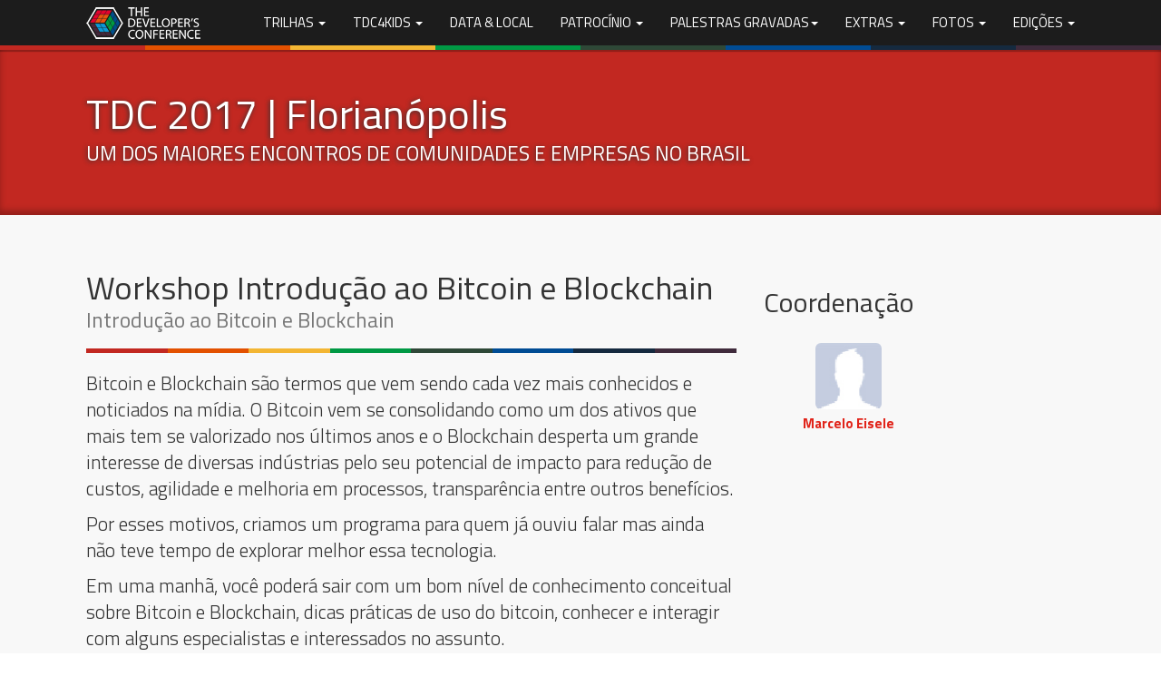

--- FILE ---
content_type: text/html;charset=UTF-8
request_url: https://thedevconf.com/tdc/2017/florianopolis/workshop-introducao-ao-bitcoin-e-blockchain
body_size: 99612
content:
<?xml version="1.0" encoding="UTF-8" ?>
<!DOCTYPE html PUBLIC "-//W3C//DTD XHTML 1.0 Transitional//EN" "http://www.w3.org/TR/xhtml1/DTD/xhtml1-transitional.dtd" >
<html xmlns="http://www.w3.org/1999/xhtml">

<head>
  <title>#TheDevConf 2017 | 
        Florian&oacute;polis: Workshop Introdu&ccedil;&atilde;o ao Bitcoin e Blockchain</title>
  <link class="component" href="/a4j/s/3_3_0.GAorg/richfaces/renderkit/html/css/basic_classes.xcss/DATB/eAELXT5DOhSIAQ!sA18_.seam;jsessionid=B838E3CC726CFB9F18CA83BFDAEF315E" rel="stylesheet" type="text/css" /><link class="component" href="/a4j/s/3_3_0.GAorg/richfaces/renderkit/html/css/extended_classes.xcss/DATB/eAELXT5DOhSIAQ!sA18_.seam;jsessionid=B838E3CC726CFB9F18CA83BFDAEF315E" media="rich-extended-skinning" rel="stylesheet" type="text/css" /><script type="text/javascript">window.RICH_FACES_EXTENDED_SKINNING_ON=true;</script><script src="/a4j/g/3_3_0.GAorg/richfaces/renderkit/html/scripts/skinning.js.seam" type="text/javascript"></script><meta http-equiv="Content-Type" content="text/html; charset=utf-8" />
  <meta http-equiv="X-UA-Compatible" content="IE=edge" />
  <meta name="viewport" content="width=device-width, initial-scale=1.0, user-scalable=no" />
  <meta name="author" content="Globalcode" />
  <meta property="article:author" content="https://www.facebook.com/TheDevelopersConference" />
  <meta property="article:publisher" content="https://www.facebook.com/TheDevelopersConference" />
  <link rel="icon" href="/img/icones/favicon.ico" type="image/x-icon" />
  <link rel="shortcut icon" type="image/x-icon" href="https:/img/icones/favicon.ico" />
  <link rel="shortcut icon" href="/img/icones/favicon.ico" />
  <link rel="apple-touch-icon-precomposed" sizes="144x144" href="/img/icones/apple-touch-icon-144-precomposed.png" />
  <meta http-equiv="expires" content="0" />
  <meta name="description" lang="pt-br" content="Bitcoin e Blockchain s&atilde;o termos que vem sendo cada vez mais conhecidos e noticiados na m&iacute;dia. O Bitcoin vem se consolidando como um dos ativos que mais tem se valorizado nos &uacute;ltimos anos e o Blockchain desperta um grande interesse de diversas ind&uacute;strias pelo seu potencial de impacto para redu&ccedil;&atilde;o de custos, agilidade e melhoria em processos, transpar&ecirc;ncia entre outros benef&iacute;cios. 

Por esses motivos, criamos um programa para quem j&aacute; ouviu falar mas ainda n&atilde;o teve tempo de explorar melhor essa tecnologia. 

Em uma manh&atilde;, voc&ecirc; poder&aacute; sair com um bom n&iacute;vel de conhecimento conceitual sobre Bitcoin e Blockchain, dicas pr&aacute;ticas de uso do bitcoin, conhecer e interagir com alguns especialistas e interessados no assunto.   " />
  <meta name="keywords" lang="pt-br" content="" />
        <meta property="og:title" content="Workshop Introdu&ccedil;&atilde;o ao Bitcoin e Blockchain - TDC 2017 Florian&oacute;polis" />
        <meta property="og:url" content="http://www.thedevelopersconference.com.br//tdc/2017/florianopolis/workshop-introducao-ao-bitcoin-e-blockchain" />
        <meta property="og:type" content="article" />
        <meta property="og:site_name" content="The Developer's Conference 2017" />
        <meta property="og:image" content="https://s3-sa-east-1.amazonaws.com/thedevconf/2017/img/divulgacao/florianopolis/banner-tdc2017-floripa-workshop-introducao-ao-bitcoin-e-blockchain.png" />
        <meta property="og:description" content="Bitcoin e Blockchain s&atilde;o termos que vem sendo cada vez mais conhecidos e noticiados na m&iacute;dia. O Bitcoin vem se consolidando como um dos ativos que mais tem se valorizado nos &uacute;ltimos anos e o Blockchain desperta um grande interesse de diversas ind&uacute;strias pelo seu potencial de impacto para redu&ccedil;&atilde;o de custos, agilidade e melhoria em processos, transpar&ecirc;ncia entre outros benef&iacute;cios. 

Por esses motivos, criamos um programa para quem j&aacute; ouviu falar mas ainda n&atilde;o teve tempo de explorar melhor essa tecnologia. 

Em uma manh&atilde;, voc&ecirc; poder&aacute; sair com um bom n&iacute;vel de conhecimento conceitual sobre Bitcoin e Blockchain, dicas pr&aacute;ticas de uso do bitcoin, conhecer e interagir com alguns especialistas e interessados no assunto.   " />
  <meta property="og:image" content="https://s3-sa-east-1.amazonaws.com/thedevconf/img/logo/logo-tdc.png" />

  <link rel="stylesheet" href="/css/tdc-2015-bootstrap.min.css" type="text/css" media="all" />
  <link rel="stylesheet" href="/css/tdc-2018.min.css" type="text/css" media="all" />
  <link rel="stylesheet" href="//maxcdn.bootstrapcdn.com/font-awesome/4.3.0/css/font-awesome.min.css" type="text/css" media="all" />

  
  
  <script type="text/javascript" src="/js/tdc-2015-jquery-1.11.2.min.js"></script>        
        <link href="/css/tdc-2015-jquery.fancybox.css" rel="stylesheet" type="text/css" />
        <link href="/css/tdc-2017-trilhas.min.css" rel="stylesheet" />
        <link href="/css/tdc-2014-trilha-red.css" rel="stylesheet" type="text/css" media="screen" />

        <style type="text/css">

          .fancybox {
            transition: .3s;
          }
          .fancybox::after {
            position: absolute;
            right: 5px;
            bottom: 5px;
            font: normal normal normal 25px/1 FontAwesome;
            content: "\f00e";
            color: #eee;
          }
          .fancybox:hover.fancybox::after {
            color: #333;
          }
          .fancybox img {
            border: 1px solid #CCC;
            padding: 1px;
            margin: 4px 0 4px 8px;
          }  

        </style>

</head>

<body>

      <nav class="navbar navbar-inverse navbar-fixed-top" role="navigation">
        <div class="container">
          <div class="navbar-header">
            <button type="button" class="navbar-toggle" data-toggle="collapse" data-target=".navbar-collapse">
              <span class="sr-only">Menu</span>
              <span class="icon-bar"></span>
              <span class="icon-bar"></span>
              <span class="icon-bar"></span>
            </button>
            <a class="navbar-brand navbar-brand-logo" href="/" title="P&aacute;gina Inicial">
            </a>
          </div>
          <div class="collapse navbar-collapse">

            <ul class="nav navbar-nav navbar-right">

              <li class="dropdown">
                <a href="#" class="dropdown-toggle" data-toggle="dropdown" title="Conhe&ccedil;a as trilhas do evento, selecionando a edi&ccedil;&atilde;o desejada">
                  TRILHAS <b class="caret"></b></a>
                <ul class="dropdown-menu">
                  <li>
                    <a role="menuitem" tabindex="-1" href="/tdc/2017/florianopolis/trilhas" title="Trilhas #TheDevConf 2017 Floripa">
                      <i class="fa fa-fw text-muted fa-cubes"></i>
                      Florian&oacute;polis - SC
                    </a>
                  </li>
                  <li>
                    <a role="menuitem" tabindex="-1" href="/tdc/2017/saopaulo/trilhas" title="Trilhas #TheDevConf 2017 S&atilde;o Paulo">
                      <i class="fa fa-fw text-muted fa-cubes"></i>
                      S&atilde;o Paulo - SP
                    </a>
                  </li>
                  <li>
                    <a role="menuitem" tabindex="-1" href="/tdc/2017/portoalegre/trilhas" title="Trilhas #TheDevConf 2017 Porto Alegre">
                      <i class="fa fa-fw text-muted fa-cubes"></i>
                      Porto Alegre - RS
                    </a>
                  </li>
                </ul>
              </li>

              <li class="dropdown">
                <a href="#" class="dropdown-toggle" data-toggle="dropdown" title="Conhe&ccedil;a esta iniciativa do evento">
                  TDC4KIDS <b class="caret"></b></a>
                <ul class="dropdown-menu">
                  <li>
                    <a role="menuitem" tabindex="-1" href="/tdc4kids" title="Conhe&ccedil;a esta iniciativa do evento">
                      <i class="fa fa-fw fa-question-circle"></i>
                      O que &eacute; o TDC4Kids
                    </a>
                  </li>
                  <li class="divider"></li>
                  <li>
                    <a role="menuitem" tabindex="-1" href="/tdc/2017/florianopolis/tdc4kids-tecnologia-para-crianca" title="Workshop TDC4Kids 2017 Floripa">
                      <i class="fa fa-fw fa-child"></i>
                      Florian&oacute;polis - SC
                    </a>
                  </li>
                  <li>
                    <a role="menuitem" tabindex="-1" href="/tdc/2017/saopaulo/tdc4kids" title="Workshops TDC4Kids 2017 SP">
                      <i class="fa fa-fw fa-child"></i>
                      S&atilde;o Paulo - SP
                    </a>
                  </li>
                  <li>
                    <a role="menuitem" tabindex="-1" href="/tdc/2017/portoalegre/tdc4kids-scratch" title="Workshops TDC4Kids 2017 POA">
                      <i class="fa fa-fw fa-child"></i>
                      Porto Alegre - RS
                    </a>
                  </li>
                </ul>
              </li>

              <li>
                <a role="menuitem" tabindex="-1" href="/tdc/2017/data-e-local" title="Datas e Locais onde cada edi&ccedil;&atilde;o ser&aacute; realizada">DATA &amp; LOCAL</a>
              </li>

              

              <li class="dropdown">
                <a href="#" class="dropdown-toggle" data-toggle="dropdown" title="Seja um dos Patrocinadores do Evento">PATROC&Iacute;NIO <b class="caret"></b></a>
                <ul class="dropdown-menu">
                  <li>
                    <a role="menuitem" tabindex="-1" href="/tdc/2017/patrocinadores" title="Veja quais s&atilde;o as empresas por tr&aacute;s do evento">
                      Conhe&ccedil;a nossos Patrocinadores
                    </a>
                  </li>
              
                </ul>
              </li>

              <li class="dropdown">
                <a href="#" class="dropdown-toggle" data-toggle="dropdown" title="Assista ao vivo ou grava&ccedil;&otilde;es">PALESTRAS GRAVADAS<b class="caret"></b></a>
                <ul class="dropdown-menu">
                  <li>
                    <a tabindex="-1" href="https://videos.globalcode.com.br/videos/tdc-2024-florianopolis" title="Veja as palestras gravadas do TDC 2024 Florianopolis">
                        TDC 2024 FLORIANOPOLIS</a>
                </li>
            
                    <li>
                        <a tabindex="-1" href="https://videos.globalcode.com.br/videos/tdc-2024-summit-saopaulo" title="Veja as palestras gravadas do TDC 2024 SUMMIT SAO PAULO">
                            TDC 2024 SUMMIT SAO PAULO</a>
                    </li>
            
                    <li>
                        <a tabindex="-1" href="https://videos.globalcode.com.br/videos/tdc-2023-future" title="Veja as palestras gravadas do TDC FUTURE">
                            TDC 2023 FUTURE</a>
                    </li>
            
                    <li>
                        <a tabindex="-1" href="https://videos.globalcode.com.br/videos/tdc-2023-business" title="Veja as palestras gravadas do TDC BUSINESS">
                            TDC 2023 BUSINESS</a>
                    </li>
                    <li>
                        <a tabindex="-1" href="https://videos.globalcode.com.br/videos/tdc-2023-innovation" title="Veja as palestras gravadas do TDC INNOVATION">
                            TDC 2023 INNOVATION</a>
                    </li>
                    <li>
                        <a tabindex="-1" href="https://videos.globalcode.com.br/videos/tdc-2023-connections" title="Veja as palestras gravadas do TDC CONNECTIONS">
                            TDC 2023 CONNECTIONS</a>
                    </li>
                    <li>
                        <a tabindex="-1" href="https://videos.globalcode.com.br/videos/tdc-2022-future" title="Veja as palestras gravadas do TDC FUTURE">
                            TDC 2022 FUTURE</a>
                    </li>
                    <li>
                        <a tabindex="-1" href="https://videos.globalcode.com.br/videos/tdc-2022-business" title="Veja as palestras gravadas do TDC BUSINESS">
                            TDC 2022 BUSINESS</a>
                    </li>
                    <li>
                        <a tabindex="-1" href="https://videos.globalcode.com.br/videos/tdc-2022-innovation" title="Veja as palestras gravadas do TDC INNOVATION">
                            TDC 2022 INNOVATION</a>
                    </li>
                    <li>
                        <a href="https://videos.globalcode.com.br/videos/tdc-2022-connections" title="Veja as palestras gravadas do TDC CONNECTIONS">
                            TDC 2022 CONNECTIONS
                        </a>
                    </li>
                    <li>
                        <a href="/tdconline" title="Veja as palestras gravadas das edicoes anteriores">
                            EDI&Ccedil;&Otilde;ES ANTERIORES
                        </a>
                    </li>
                </ul>
              </li>

              <li class="dropdown hidden-sm">
                <a href="#" class="dropdown-toggle" data-toggle="dropdown" title="Mais op&ccedil;&otilde;es">EXTRAS <b class="caret"></b></a>
                <ul class="dropdown-menu">
                  <li>
                    <a role="menuitem" tabindex="-1" href="/mentoria" title="Programa de Mentoria para Palestrantes">
                      Programa de Mentoria
                    </a>
                  </li>
                  <li>
                    <a role="menuitem" tabindex="-1" href="/tdc/2017/saopaulo/embarcados-experience" title="Saiba mais sobre o Embarcados Experience">
                      Embarcados Experience
                    </a>
                  </li>
                  <li>
                    <a role="menuitem" tabindex="-1" href="/contato" title="Saiba como contatar a equipe do evento">
                      Contato
                    </a>
                  </li>
                  <li>
                    <a role="menuitem" tabindex="-1" href="/faq" title="Procure a resposta de sua d&uacute;vida">
                      FAQ | Perguntas Frequentes
                    </a>
                  </li>
                  <li>
                    <a role="menuitem" tabindex="-1" href="/conduta" title="Entenda as normas do evento">
                      C&oacute;digo de Conduta
                    </a>
                  </li>
                  <li>
                    <a role="menuitem" tabindex="-1" href="/tdc/2017/banners-digitais" title="Compartilhe o evento no seu site">
                      Banners Digitais
                    </a>
                  </li>
                  <li>
                    <a role="menuitem" tabindex="-1" href="https://s3-sa-east-1.amazonaws.com/thedevconf/2017/arquivos/template-TDC2017.ppt" title="Baixe o template para sua apresenta&ccedil;&atilde;o no TDC">
                      Template PPT
                    </a>
                  </li>
                </ul>
              </li>

              <li class="dropdown hidden-sm hidden-md">
                <a href="#" class="dropdown-toggle" data-toggle="dropdown" title="Fotos e V&iacute;deos das edi&ccedil;&otilde;es anteriores">
                   FOTOS <b class="caret"></b></a>
                <ul class="dropdown-menu">
			
			<li>
                <a role="menuitem" tabindex="-1" href="/tdc/2022/espanhol/fotos" title="Veja as fotos do TDC em Espanhol 2022">
                    Fotos do TDC Espanhol 2022
                </a>
            </li>
			
			<li>
                <a role="menuitem" tabindex="-1" href="/tdc/2022/innovation/fotos" title="Veja as fotos do TDC Innovation 2022">
                    Fotos do TDC Innovation 2022
                </a>
            </li>
			
			<li class="divider"></li>

            <li>
                <a role="menuitem" tabindex="-1" href="/tdc/2020/poaonline/fotos" title="Veja as fotos do TDC Porto Alegre Online 2020">
                    Fotos do TDC Porto Alegre Online 2020
                </a>
            </li>
			<li>
                <a role="menuitem" tabindex="-1" href="/tdc/2020/recifeonline/fotos" title="Veja as fotos do TDC Recife Online 2020">
                    Fotos do TDC Recife Online 2020
                </a>
            </li> 
			<li>
                <a role="menuitem" tabindex="-1" href="/tdc/2020/sampaonline/fotos" title="Veja as fotos do TDC S&atilde;o Paulo Online 2020">
                    Fotos do TDC S&atilde;o Paulo Online 2020
                </a>
            </li>
			<li>
                <a role="menuitem" tabindex="-1" href="/tdc/2020/floripaonline/fotos" title="Veja as fotos do TDC Florianopolis Online 2020">
                    Fotos do TDC Florianopolis Online 2020
                </a>
            </li>

            <li class="divider"></li>
			
            <li>
                <a role="menuitem" tabindex="-1" href="/tdc/2019/florianopolis/fotos" title="Veja as fotos do TDC 2019 Florianopolis">
                    Fotos do TDC 2019 Florian&oacute;polis
                </a>
            </li>
            <li>
                <a role="menuitem" tabindex="-1" href="/tdc/2019/belohorizonte/fotos" title="Veja as fotos do TDC 2019 Belo Horizonte">
                    Fotos do TDC 2019 Belo Horizonte
                </a>
            </li>
            <li>
                <a role="menuitem" tabindex="-1" href="/tdc/2019/saopaulo/fotos" title="Veja as fotos do TDC 2019 S&atilde;o Paulo">
                    Fotos do TDC 2019 S&atilde;o Paulo
                </a>
            </li>      
            <li>
                <a role="menuitem" tabindex="-1" href="/tdc/2019/recife/fotos" title="Veja as fotos do TDC 2019 Recife">
                    Fotos do TDC 2019 Recife
                </a>
            </li>
            <li>
                <a role="menuitem" tabindex="-1" href="/tdc/2019/portoalegre/fotos" title="Veja as fotos do TDC 2019 Porto Alegre">
                    Fotos do TDC 2019 Porto Alegre
                </a>
            </li>

            <li class="divider"></li>
            <li>
                <a role="menuitem" tabindex="-1" href="/tdc/2018/florianopolis/fotos" title="Veja as fotos do TDC 2018 Floripa">
                    Fotos do TDC 2018 Florian&oacute;polis
                </a>
            </li>
            <li>
                <a role="menuitem" tabindex="-1" href="/tdc/2018/saopaulo/fotos" title="Veja as fotos do TDC 2018 S&atilde;o Paulo">
                    Fotos do TDC 2018 S&atilde;o Paulo
                </a>
            </li>
            <li>
                <a role="menuitem" tabindex="-1" href="/tdc/2018/portoalegre/fotos" title="Veja as fotos do TDC 2018 Porto Alegre">
                    Fotos do TDC 2018 Porto Alegre
                </a>
            </li>
            <li class="divider"></li>
            <li>
                <a role="menuitem" tabindex="-1" href="/tdc/2017/florianopolis/fotos" title="Veja as fotos do TDC 2017 Floripa">
                    Fotos do TDC 2017 Florian&oacute;polis
                </a>
            </li>
            <li>
                <a href="/tdc/2017/saopaulo/fotos" title="Veja as fotos do TDC 2017 Sampa">
                    Fotos do TDC 2017 S&atilde;o Paulo
                </a>
            </li>
            <li>
                <a href="/tdc/2017/portoalegre/fotos" title="Veja as fotos do TDC 2017 POA">
                    Fotos do TDC 2017 Porto Alegre
                </a>
            </li>
            <li class="divider"></li>
            <li>
                <a role="menuitem" tabindex="-1" href="/tdc/2016/florianopolis/fotos" title="Veja as fotos do TDC 2016 Floripa">
                    Fotos do TDC 2016 Florian&oacute;polis
                </a>
            </li>
            <li>
                <a href="/tdc/2016/saopaulo/fotos" title="Veja as fotos do TDC 2016 Sampa">
                    Fotos do TDC 2016 S&atilde;o Paulo
                </a>
            </li>
            <li>
                <a href="/tdc/2016/portoalegre/fotos" title="Veja as fotos do TDC 2016 POA">
                    Fotos do TDC 2016 Porto Alegre
                </a>
            </li>
            <li class="divider"></li>
            <li>
                <a href="/tdc/2015/florianopolis/fotos" title="Veja as fotos do TDC 2015 Floripa">
                    Fotos do TDC 2015 Florian&oacute;polis
                </a>
            </li>
            <li>
                <a href="/tdc/2015/saopaulo/fotos" title="Veja as fotos do TDC 2015 Sampa">
                    Fotos do TDC 2015 S&atilde;o Paulo
                </a>
            </li>
            <li>
                <a href="/tdc/2015/portoalegre/fotos" title="Veja as fotos do TDC 2015 POA">
                    Fotos do TDC 2015 Porto Alegre
                </a>
            </li>
            <li class="divider"></li>
            <li>
                <a href="/tdc/2014/florianopolis/fotos" title="Veja as fotos do TDC 2014 Floripa">
                    Fotos do TDC 2014 Florian&oacute;polis
                </a>
            </li>
            <li>
                <a href="/tdc/2014/saopaulo/fotos" title="Veja as fotos do TDC 2014 Sampa">
                    Fotos do TDC 2014 S&atilde;o Paulo
                </a>
            </li>
            <li>
                <a href="/tdc/2014/portoalegre/fotos" title="Veja as fotos do TDC 2014 POA">
                    Fotos do TDC 2014 Porto Alegre
                </a>
            </li>
            <li class="divider"></li>
            <li><a href="/tdc/2013/florianopolis/fotos" target="_blank" title="Veja as fotos do TDC 2013 Floripa">
                    Fotos do TDC 2013 Florian&oacute;polis</a>
            </li>
            <li><a href="/tdc/2013/saopaulo/fotos" target="_blank" title="Veja as fotos do TDC 2013 SP">
                    Fotos do TDC 2013 S&atilde;o Paulo</a>
            </li>
            <li><a href="/tdc/2013/portoalegre/fotos" target="_blank" title="Veja as fotos do TDC 2013 POA">
                    Fotos do TDC 2013 Porto Alegre</a>
            </li>
                </ul>
              </li>

              <li class="dropdown hidden-sm hidden-md">
                <a href="#" class="dropdown-toggle" data-toggle="dropdown" title="Acesse as p&aacute;ginas das edi&ccedil;&otilde;es do TDC">
                  EDI&Ccedil;&Otilde;ES <b class="caret"></b></a>
                <ul class="dropdown-menu">

            <li>
                <a href="/tdc/2021" target="_blank" title="TDC 2021">
                    TDC 2021
                </a>
            </li>

            <li>
                <a href="/tdc/2020" target="_blank" title="TDC 2020">
                    TDC 2020
                </a>
            </li>

            <li>
                <a href="/tdc/2019" target="_blank" title="TDC 2019">
                    TDC 2019
                </a>
            </li>

            <li>
                <a href="/tdc/2018" target="_blank" title="TDC 2018">
                    TDC 2018
                </a>
            </li>

            <li>
                <a href="/tdc/2017" target="_blank" title="TDC 2017">
                    TDC 2017
                </a>
            </li>
            <li>
                <a href="/tdc/2016" target="_blank" title="TDC 2016">
                    TDC 2016
                </a>
            </li>
            <li>
                <a href="/tdc/2015" target="_blank" title="TDC 2015">
                    TDC 2015
                </a>
            </li>
            <li>
                <a href="/tdc/2014/index.html" target="_blank" title="TDC 2014">
                    TDC 2014
                </a>
            </li>
            <li>
                <a href="/tdc/2013/index.html" target="_blank" title="TDC 2013">
                    TDC 2013
                </a>
            </li>
            <li>
                <a href="/tdc/2012/index.html" target="_blank" title="TDC 2012">
                    TDC 2012
                </a>
            </li>
            <li>
                <a href="/tdc/2011/index.html" target="_blank" title="TDC 2011">
                    TDC 2011
                </a>
            </li>
            <li>
                <a href="/tdc/2010/index.html" target="_blank" title="TDC 2010">
                    TDC 2010
                </a>
            </li>
            <li>
                <a href="/tdc/2009/sp/index.html" target="_blank" title="TDC 2009 S&atilde;o Paulo">
                    TDC 2009 S&atilde;o Paulo
                </a>
            </li>
            <li>
                <a href="/tdc/2009/floripa/index.html" target="_blank" title="TDC 2009 Florian&oacute;polis">
                    TDC 2009 Florian&oacute;polis
                </a>
            </li>
            <li>
                <a href="/tdc/2009/rio/index.html" target="_blank" title="TDC 2009 Rio">
                    TDC 2009 Rio
                </a>
            </li>
            <li>
                <a href="/tdc/2008/sp/index.html" target="_blank" title="TDC 2008 S&atilde;o Paulo">
                    TDC 2008 S&atilde;o Paulo
                </a>
            </li>
            <li>
                <a href="/tdc/2008/floripa/index.html" target="_blank" title="TDC 2008 Florian&oacute;polis">
                    TDC 2008 Florian&oacute;polis
                </a>
            </li>
            <li>
                <a href="/opentdc/2009/sp/index.html" target="_blank" title="Open TDC S&atilde;o Paulo">
                    Open TDC S&atilde;o Paulo
                </a>
            </li>
            <li>
                <a href="/opentdc/2009/floripa/index.html" target="_blank" title="Open TDC Florian&oacute;polis">
                    Open TDC Florian&oacute;polis
                </a>
            </li>
                </ul>
              </li>

              <li class="dropdown visible-sm visible-md">
                <a href="#" class="dropdown-toggle" data-toggle="dropdown">
                  <span class="fa fa-align-justify" style="font-size: 20px;"></span>
                </a>
                <ul class="dropdown-menu pull-right">
                  <li class="dropdown-header">FOTOS<b class="caret"></b></li>
			
			<li>
                <a role="menuitem" tabindex="-1" href="/tdc/2022/espanhol/fotos" title="Veja as fotos do TDC em Espanhol 2022">
                    Fotos do TDC Espanhol 2022
                </a>
            </li>
			
			<li>
                <a role="menuitem" tabindex="-1" href="/tdc/2022/innovation/fotos" title="Veja as fotos do TDC Innovation 2022">
                    Fotos do TDC Innovation 2022
                </a>
            </li>
			
			<li class="divider"></li>

            <li>
                <a role="menuitem" tabindex="-1" href="/tdc/2020/poaonline/fotos" title="Veja as fotos do TDC Porto Alegre Online 2020">
                    Fotos do TDC Porto Alegre Online 2020
                </a>
            </li>
			<li>
                <a role="menuitem" tabindex="-1" href="/tdc/2020/recifeonline/fotos" title="Veja as fotos do TDC Recife Online 2020">
                    Fotos do TDC Recife Online 2020
                </a>
            </li> 
			<li>
                <a role="menuitem" tabindex="-1" href="/tdc/2020/sampaonline/fotos" title="Veja as fotos do TDC S&atilde;o Paulo Online 2020">
                    Fotos do TDC S&atilde;o Paulo Online 2020
                </a>
            </li>
			<li>
                <a role="menuitem" tabindex="-1" href="/tdc/2020/floripaonline/fotos" title="Veja as fotos do TDC Florianopolis Online 2020">
                    Fotos do TDC Florianopolis Online 2020
                </a>
            </li>

            <li class="divider"></li>
			
            <li>
                <a role="menuitem" tabindex="-1" href="/tdc/2019/florianopolis/fotos" title="Veja as fotos do TDC 2019 Florianopolis">
                    Fotos do TDC 2019 Florian&oacute;polis
                </a>
            </li>
            <li>
                <a role="menuitem" tabindex="-1" href="/tdc/2019/belohorizonte/fotos" title="Veja as fotos do TDC 2019 Belo Horizonte">
                    Fotos do TDC 2019 Belo Horizonte
                </a>
            </li>
            <li>
                <a role="menuitem" tabindex="-1" href="/tdc/2019/saopaulo/fotos" title="Veja as fotos do TDC 2019 S&atilde;o Paulo">
                    Fotos do TDC 2019 S&atilde;o Paulo
                </a>
            </li>      
            <li>
                <a role="menuitem" tabindex="-1" href="/tdc/2019/recife/fotos" title="Veja as fotos do TDC 2019 Recife">
                    Fotos do TDC 2019 Recife
                </a>
            </li>
            <li>
                <a role="menuitem" tabindex="-1" href="/tdc/2019/portoalegre/fotos" title="Veja as fotos do TDC 2019 Porto Alegre">
                    Fotos do TDC 2019 Porto Alegre
                </a>
            </li>

            <li class="divider"></li>
            <li>
                <a role="menuitem" tabindex="-1" href="/tdc/2018/florianopolis/fotos" title="Veja as fotos do TDC 2018 Floripa">
                    Fotos do TDC 2018 Florian&oacute;polis
                </a>
            </li>
            <li>
                <a role="menuitem" tabindex="-1" href="/tdc/2018/saopaulo/fotos" title="Veja as fotos do TDC 2018 S&atilde;o Paulo">
                    Fotos do TDC 2018 S&atilde;o Paulo
                </a>
            </li>
            <li>
                <a role="menuitem" tabindex="-1" href="/tdc/2018/portoalegre/fotos" title="Veja as fotos do TDC 2018 Porto Alegre">
                    Fotos do TDC 2018 Porto Alegre
                </a>
            </li>
            <li class="divider"></li>
            <li>
                <a role="menuitem" tabindex="-1" href="/tdc/2017/florianopolis/fotos" title="Veja as fotos do TDC 2017 Floripa">
                    Fotos do TDC 2017 Florian&oacute;polis
                </a>
            </li>
            <li>
                <a href="/tdc/2017/saopaulo/fotos" title="Veja as fotos do TDC 2017 Sampa">
                    Fotos do TDC 2017 S&atilde;o Paulo
                </a>
            </li>
            <li>
                <a href="/tdc/2017/portoalegre/fotos" title="Veja as fotos do TDC 2017 POA">
                    Fotos do TDC 2017 Porto Alegre
                </a>
            </li>
            <li class="divider"></li>
            <li>
                <a role="menuitem" tabindex="-1" href="/tdc/2016/florianopolis/fotos" title="Veja as fotos do TDC 2016 Floripa">
                    Fotos do TDC 2016 Florian&oacute;polis
                </a>
            </li>
            <li>
                <a href="/tdc/2016/saopaulo/fotos" title="Veja as fotos do TDC 2016 Sampa">
                    Fotos do TDC 2016 S&atilde;o Paulo
                </a>
            </li>
            <li>
                <a href="/tdc/2016/portoalegre/fotos" title="Veja as fotos do TDC 2016 POA">
                    Fotos do TDC 2016 Porto Alegre
                </a>
            </li>
            <li class="divider"></li>
            <li>
                <a href="/tdc/2015/florianopolis/fotos" title="Veja as fotos do TDC 2015 Floripa">
                    Fotos do TDC 2015 Florian&oacute;polis
                </a>
            </li>
            <li>
                <a href="/tdc/2015/saopaulo/fotos" title="Veja as fotos do TDC 2015 Sampa">
                    Fotos do TDC 2015 S&atilde;o Paulo
                </a>
            </li>
            <li>
                <a href="/tdc/2015/portoalegre/fotos" title="Veja as fotos do TDC 2015 POA">
                    Fotos do TDC 2015 Porto Alegre
                </a>
            </li>
            <li class="divider"></li>
            <li>
                <a href="/tdc/2014/florianopolis/fotos" title="Veja as fotos do TDC 2014 Floripa">
                    Fotos do TDC 2014 Florian&oacute;polis
                </a>
            </li>
            <li>
                <a href="/tdc/2014/saopaulo/fotos" title="Veja as fotos do TDC 2014 Sampa">
                    Fotos do TDC 2014 S&atilde;o Paulo
                </a>
            </li>
            <li>
                <a href="/tdc/2014/portoalegre/fotos" title="Veja as fotos do TDC 2014 POA">
                    Fotos do TDC 2014 Porto Alegre
                </a>
            </li>
            <li class="divider"></li>
            <li><a href="/tdc/2013/florianopolis/fotos" target="_blank" title="Veja as fotos do TDC 2013 Floripa">
                    Fotos do TDC 2013 Florian&oacute;polis</a>
            </li>
            <li><a href="/tdc/2013/saopaulo/fotos" target="_blank" title="Veja as fotos do TDC 2013 SP">
                    Fotos do TDC 2013 S&atilde;o Paulo</a>
            </li>
            <li><a href="/tdc/2013/portoalegre/fotos" target="_blank" title="Veja as fotos do TDC 2013 POA">
                    Fotos do TDC 2013 Porto Alegre</a>
            </li>
                  <li class="divider"></li>
                  <li class="dropdown-header">EDI&Ccedil;&Otilde;ES <b class="caret"></b></li>

            <li>
                <a href="/tdc/2021" target="_blank" title="TDC 2021">
                    TDC 2021
                </a>
            </li>

            <li>
                <a href="/tdc/2020" target="_blank" title="TDC 2020">
                    TDC 2020
                </a>
            </li>

            <li>
                <a href="/tdc/2019" target="_blank" title="TDC 2019">
                    TDC 2019
                </a>
            </li>

            <li>
                <a href="/tdc/2018" target="_blank" title="TDC 2018">
                    TDC 2018
                </a>
            </li>

            <li>
                <a href="/tdc/2017" target="_blank" title="TDC 2017">
                    TDC 2017
                </a>
            </li>
            <li>
                <a href="/tdc/2016" target="_blank" title="TDC 2016">
                    TDC 2016
                </a>
            </li>
            <li>
                <a href="/tdc/2015" target="_blank" title="TDC 2015">
                    TDC 2015
                </a>
            </li>
            <li>
                <a href="/tdc/2014/index.html" target="_blank" title="TDC 2014">
                    TDC 2014
                </a>
            </li>
            <li>
                <a href="/tdc/2013/index.html" target="_blank" title="TDC 2013">
                    TDC 2013
                </a>
            </li>
            <li>
                <a href="/tdc/2012/index.html" target="_blank" title="TDC 2012">
                    TDC 2012
                </a>
            </li>
            <li>
                <a href="/tdc/2011/index.html" target="_blank" title="TDC 2011">
                    TDC 2011
                </a>
            </li>
            <li>
                <a href="/tdc/2010/index.html" target="_blank" title="TDC 2010">
                    TDC 2010
                </a>
            </li>
            <li>
                <a href="/tdc/2009/sp/index.html" target="_blank" title="TDC 2009 S&atilde;o Paulo">
                    TDC 2009 S&atilde;o Paulo
                </a>
            </li>
            <li>
                <a href="/tdc/2009/floripa/index.html" target="_blank" title="TDC 2009 Florian&oacute;polis">
                    TDC 2009 Florian&oacute;polis
                </a>
            </li>
            <li>
                <a href="/tdc/2009/rio/index.html" target="_blank" title="TDC 2009 Rio">
                    TDC 2009 Rio
                </a>
            </li>
            <li>
                <a href="/tdc/2008/sp/index.html" target="_blank" title="TDC 2008 S&atilde;o Paulo">
                    TDC 2008 S&atilde;o Paulo
                </a>
            </li>
            <li>
                <a href="/tdc/2008/floripa/index.html" target="_blank" title="TDC 2008 Florian&oacute;polis">
                    TDC 2008 Florian&oacute;polis
                </a>
            </li>
            <li>
                <a href="/opentdc/2009/sp/index.html" target="_blank" title="Open TDC S&atilde;o Paulo">
                    Open TDC S&atilde;o Paulo
                </a>
            </li>
            <li>
                <a href="/opentdc/2009/floripa/index.html" target="_blank" title="Open TDC Florian&oacute;polis">
                    Open TDC Florian&oacute;polis
                </a>
            </li>
                </ul>
              </li>

            </ul>

          </div>
        </div>
      <div class="stripe">
        <div class="stripe-colors bg-red"></div>
        <div class="stripe-colors bg-orange"></div>
        <div class="stripe-colors bg-yellow"></div>
        <div class="stripe-colors bg-green"></div>
        <div class="stripe-colors bg-dark-green"></div>
        <div class="stripe-colors bg-blue"></div>
        <div class="stripe-colors bg-dark-blue"></div>
        <div class="stripe-colors bg-violet"></div>
      </div>
      </nav>
        <header class="bg-cover-trilha bg-red" id="picTrilha">

          <div class="container">

            <h1>
              TDC 2017 
              <span class="hidden-xs">|</span>
              <br class="visible-xs" />
              Florian&oacute;polis
              <small>
                <br />
                Um dos maiores encontros de comunidades e empresas no Brasil
              </small>
            </h1>

          </div>

        </header>

        
        <section>

          <div class="container">

            <div class="row">

              
              <div class="col-lg-8 col-md-8 col-sm-7 col-xs-12">
                <h1 class="titulo-trilha">Workshop Introdu&ccedil;&atilde;o ao Bitcoin e Blockchain
                    <small>Introdução ao Bitcoin e Blockchain
                    </small>
                </h1>
      <div class="stripe">
        <div class="stripe-colors bg-red"></div>
        <div class="stripe-colors bg-orange"></div>
        <div class="stripe-colors bg-yellow"></div>
        <div class="stripe-colors bg-green"></div>
        <div class="stripe-colors bg-dark-green"></div>
        <div class="stripe-colors bg-blue"></div>
        <div class="stripe-colors bg-dark-blue"></div>
        <div class="stripe-colors bg-violet"></div>
      </div>
                <div style="padding: 10px 0px;"></div>
                <div class="lead"><p>Bitcoin e Blockchain são termos que vem sendo cada vez mais conhecidos e noticiados na mídia. O Bitcoin vem se consolidando como um dos ativos que mais tem se valorizado nos últimos anos e o Blockchain desperta um grande interesse de diversas indústrias pelo seu potencial de impacto para redução de custos, agilidade e melhoria em processos, transparência entre outros benefícios.</p> 

<p>Por esses motivos, criamos um programa para quem já ouviu falar mas ainda não teve tempo de explorar melhor essa tecnologia. </p>

<p>Em uma manhã, você poderá sair com um bom nível de conhecimento conceitual sobre Bitcoin e Blockchain, dicas práticas de uso do bitcoin, conhecer e interagir com alguns especialistas e interessados no assunto. </p>  
                </div>
              </div>
              

              
              <div class="col-lg-4 col-md-4 col-sm-5 col-xs-12">
                <div class="visible-xs" style="padding: 20px 0px;"></div>

                <h2>
                  Coordena&ccedil;&atilde;o
                </h2>
                <div class="visible-xs" style="margin-bottom: 25px;">
      <div class="stripe">
        <div class="stripe-colors bg-red"></div>
        <div class="stripe-colors bg-orange"></div>
        <div class="stripe-colors bg-yellow"></div>
        <div class="stripe-colors bg-green"></div>
        <div class="stripe-colors bg-dark-green"></div>
        <div class="stripe-colors bg-blue"></div>
        <div class="stripe-colors bg-dark-blue"></div>
        <div class="stripe-colors bg-violet"></div>
      </div>
                </div>

                <div style="padding: 4px 0px;"></div>

            <div class="row">

                    <div class="col-xs-7 text-center">
                        <a data-toggle="modal" href="#coordenadores" title="Minibio de Marcelo Eisele" class="coordenador-foto">
                                    <img class="center-block img-rounded" src="https://media.licdn.com/mpr/mprx/0_0tEWfGjKWEYaB25R9ipHe5pl2ImPlDUcPtOFoBtl2df-qgUnPt-bm6xKoJcf-u9B1t-HFPKrhmTtBWjdK37vF9jp5mT1BW0U137E2cHAm7NxgxXFxKJXu_6hLRUiOWeEsCI5wWnNkVx" alt="Marcelo Eisele" onerror="this.onerror=null; this.src='/img/fotos/semfoto.jpg'" />

                            Marcelo Eisele
                        </a>
                    </div>

            </div>

            <div style="padding: 16px 0px;"></div>

              </div>
              

            </div>
            

            <div class="visible-xs" style="padding: 20px 0px;"></div>

            <div class="row visible-xs">
              <div class="col-xs-12 text-center">
                <a class="btn btn-block btn-black" data-toggle="modal" href="#todasTrilhas">
                  <span class="fa fa-fw fa-th"></span>
                  TODAS AS TRILHAS
                </a>
              </div>
            </div>
            <div class="visible-xs" style="padding: 20px 0px;"></div>

            <div style="padding: 10px 0px 40px 0px;">
              <hr class="hidden-xs" />
            </div>

            
            <div class="row">

              
              <div class="col-lg-8 col-md-8 col-sm-7 col-xs-12">

                <div class="visible-sm visible-xs" style="margin: 20px 0px;"></div>
                <h2>
                  T&oacute;picos
                  <span class="pull-right hidden-xs" style="padding-top: 6px;">
                    <a class="btn btn-black" data-toggle="modal" href="#todasTrilhas">
                      <span class="fa fa-fw fa-th"></span>
                      TODAS AS TRILHAS
                    </a>
                  </span>
                </h2>
                <div style="margin: 12px 0px 18px 0px;">
      <div class="stripe">
        <div class="stripe-colors bg-red"></div>
        <div class="stripe-colors bg-orange"></div>
        <div class="stripe-colors bg-yellow"></div>
        <div class="stripe-colors bg-green"></div>
        <div class="stripe-colors bg-dark-green"></div>
        <div class="stripe-colors bg-blue"></div>
        <div class="stripe-colors bg-dark-blue"></div>
        <div class="stripe-colors bg-violet"></div>
      </div>
                </div>
                  <div class="lead">Bitcoin  Blockchain
                  </div>
                  <div style="padding: 8px 0px;"></div>

                <div style="padding: 8px 0px;"></div>

                  <div class="visible-sm visible-xs" style="margin: 20px 0px;"></div>
                  <h2>
                    P&uacute;blico Alvo
                  </h2>
                  <div style="margin: 12px 0px 18px 0px;">
      <div class="stripe">
        <div class="stripe-colors bg-red"></div>
        <div class="stripe-colors bg-orange"></div>
        <div class="stripe-colors bg-yellow"></div>
        <div class="stripe-colors bg-green"></div>
        <div class="stripe-colors bg-dark-green"></div>
        <div class="stripe-colors bg-blue"></div>
        <div class="stripe-colors bg-dark-blue"></div>
        <div class="stripe-colors bg-violet"></div>
      </div>
                  </div>
                  <div class="lead">
                    <p>
                      <i class="fa fa-fw fa-dot-circle-o"></i>Interessados na tecnologia bitcoin que ouviram falar sobre o assunto mas ainda n&atilde;o tiveram tempo de se aprofundar na tecnologia.
                    </p>
                  </div>
                  <div style="padding: 8px 0px;"></div>
                  <div class="visible-sm visible-xs" style="margin: 20px 0px;"></div>
                  <h2>
                    Pr&eacute; Requisitos
                  </h2>
                  <div style="margin: 12px 0px 18px 0px;">
      <div class="stripe">
        <div class="stripe-colors bg-red"></div>
        <div class="stripe-colors bg-orange"></div>
        <div class="stripe-colors bg-yellow"></div>
        <div class="stripe-colors bg-green"></div>
        <div class="stripe-colors bg-dark-green"></div>
        <div class="stripe-colors bg-blue"></div>
        <div class="stripe-colors bg-dark-blue"></div>
        <div class="stripe-colors bg-violet"></div>
      </div>
                  </div>
                  <div class="lead">Nenhum
                  </div>
                  <div style="padding: 8px 0px;"></div>
                  <div class="visible-sm visible-xs" style="margin: 20px 0px;"></div>
                  <h2>
                    Aten&ccedil;&atilde;o
                  </h2>
                  <div style="margin: 12px 0px 18px 0px;">
      <div class="stripe">
        <div class="stripe-colors bg-red"></div>
        <div class="stripe-colors bg-orange"></div>
        <div class="stripe-colors bg-yellow"></div>
        <div class="stripe-colors bg-green"></div>
        <div class="stripe-colors bg-dark-green"></div>
        <div class="stripe-colors bg-blue"></div>
        <div class="stripe-colors bg-dark-blue"></div>
        <div class="stripe-colors bg-violet"></div>
      </div>
                  </div>
                  <div class="lead">
                    <p>
                      <i class="fa fa-fw fa-warning"></i>Não é necessário trazer seu próprio notebook para o workshop.

                    </p>
                  </div>
                  <div style="padding: 8px 0px;"></div>

              </div>
              

              <div class="hidden-lg hidden-md" style="padding: 16px 0px;"></div>
              <hr class="hidden-lg hidden-md" />

              
              <div class="col-lg-4 col-md-4 col-sm-5 col-xs-12">

                <div class="row">
                  <div class="col-xs-12">

                    <div class="visible-xs" style="padding: 20px 0px;"></div>

                    <h2>
                      Data e Local
                    </h2>
                    <div style="margin: 12px 0px;">
      <div class="stripe">
        <div class="stripe-colors bg-red"></div>
        <div class="stripe-colors bg-orange"></div>
        <div class="stripe-colors bg-yellow"></div>
        <div class="stripe-colors bg-green"></div>
        <div class="stripe-colors bg-dark-green"></div>
        <div class="stripe-colors bg-blue"></div>
        <div class="stripe-colors bg-dark-blue"></div>
        <div class="stripe-colors bg-violet"></div>
      </div>
                    </div>
                    <p>
                      <i class="fa fa-fw fa-calendar"></i>Quarta-feira, 3 de Maio de 2017
                    </p>
                    <p>
                      <i class="fa fa-fw fa-clock-o"></i>
                       10:30 &agrave;s 13:30
                    </p>
                    <p>
                      <i class="fa fa-fw fa-building"></i>
                      <a href="http://centrosul.net/" title="clique para mais informa&ccedil;&otilde;es do local" target="_blank">
                        CentroSul</a>
                    </p>
                    <p>
                      <i class="fa fa-fw fa-map-marker"></i>
                      Av. Governador Gustavo Richard, 850
                      <br />
                      Centro | Florian&oacute;polis - SC
                    </p>
                    <p>
                      <i class="fa fa-fw fa-plus"></i>
                      <a href="/tdc/2017/data-e-local" title="Data e Local">
                        Informa&ccedil;&otilde;es sobre Data e Local
                      </a>
                    </p>
                    <div style="margin: 12px 0px;"></div>
                  </div>
                </div>

                <hr />

                <div class="row">
                  <div class="col-xs-12">
                    <h2>
                      Investimento
                    </h2>
                    <div style="margin: 12px 0px;">
      <div class="stripe">
        <div class="stripe-colors bg-red"></div>
        <div class="stripe-colors bg-orange"></div>
        <div class="stripe-colors bg-yellow"></div>
        <div class="stripe-colors bg-green"></div>
        <div class="stripe-colors bg-dark-green"></div>
        <div class="stripe-colors bg-blue"></div>
        <div class="stripe-colors bg-dark-blue"></div>
        <div class="stripe-colors bg-violet"></div>
      </div>
                    </div>
                    <p>
                      <i class="fa fa-fw fa-ticket"></i>R$ 300,00
                    </p>
                    <p>
                      Fazendo sua inscri&ccedil;&atilde;o voc&ecirc; ter&aacute; acesso a este workshop e tamb&eacute;m a:
                      <br />
                      <i class="fa fa-fw fa-check"></i>
                      <strong>Pavilh&atilde;o de Stands</strong>: Venha conversar com pessoas e conhecer empresas incr&iacute;veis.
                      
                      <br />
                      <i class="fa fa-fw fa-check"></i>
                      <strong>Trilha Stadium</strong>: Voc&ecirc; poder&aacute; assistir &agrave;s palestras da trilha Stadium, que tem uma sele&ccedil;&atilde;o de palestras das trilhas de cada dia do evento.
                    </p>
                    <div style="padding: 12px 0px;"></div>
                  </div>
                </div>

                <hr />

                <div class="row">
                  <div class="col-xs-12">
                    <h2>
                      Participe
                    </h2>
                    <div style="margin: 12px 0px;">
      <div class="stripe">
        <div class="stripe-colors bg-red"></div>
        <div class="stripe-colors bg-orange"></div>
        <div class="stripe-colors bg-yellow"></div>
        <div class="stripe-colors bg-green"></div>
        <div class="stripe-colors bg-dark-green"></div>
        <div class="stripe-colors bg-blue"></div>
        <div class="stripe-colors bg-dark-blue"></div>
        <div class="stripe-colors bg-violet"></div>
      </div>
                    </div><div id="semVaga" style="margin-bottom: 5px;">
                      <a class="btn btn-block btn-lg btn-xl btn-red disabled" href="/tdc/2017/inscricoes" title="Este workshop est&aacute; com as vagas esgotadas">
                        <i class="fa fa-fw fa-ban disabled"></i>
                        VAGAS ESGOTADAS
                      </a></div>
                    <a class="btn btn-block btn-lg btn-xl btn-black" href="/tdc/2017/banners-digitais" title="Divulgue o Evento tamb&eacute;m">
                      <i class="fa fa-fw fa-share-square"></i>
                      DIVULGUE
                    </a>                  
                    <a class="btn btn-block btn-lg btn-xl btn-black" href="/tdc/2017/patrocinio" title="Saiba como a sua Empresa pode patrocinar o Evento">
                      <i class="fa fa-fw fa-building"></i>
                      PATROCINE
                    </a>
                    <div style="padding: 12px 0px;"></div>
                  </div>
                </div>

              </div>
              

            </div>
            

          </div>

        </section>
        

        
        <section style="border-top: 1px solid #e7e7e7;">

          <div class="container">

            <h2>
              Patrocinadores
            </h2>
      <div class="stripe">
        <div class="stripe-colors bg-red"></div>
        <div class="stripe-colors bg-orange"></div>
        <div class="stripe-colors bg-yellow"></div>
        <div class="stripe-colors bg-green"></div>
        <div class="stripe-colors bg-dark-green"></div>
        <div class="stripe-colors bg-blue"></div>
        <div class="stripe-colors bg-dark-blue"></div>
        <div class="stripe-colors bg-violet"></div>
      </div>

            <div style="padding: 16px 0px;"></div>

    <div id="edicaoSaoPauloPatrocinadores">


      
      <div class="sponsors" id="diamondSaoPaulo">

        <h3 class="text-center headline-patrocinio">
          Diamond
        </h3>

        <div class="row row-centered">

    			<div class="col-centered col-sm-4">
    				<div style="padding: 10px;"></div>
    				<div class="col-centered col-sm-12 text-center">
    					<a class="thumbnail" target="_blank" style="border: none;" href="http://www.locaweb.com.br" title="Locaweb | Hospedagem de Sites">
    						<img src="https://s3-sa-east-1.amazonaws.com/thedevconf/2017/img/logo/diamond/diamond-locaweb.png" alt="Locaweb" class="img-sponsors center-block" />
    					</a>
    				</div>
    			</div>

    			<div class="col-centered col-sm-4">
    				<div style="padding: 10px;"></div>
    				<div class="col-centered col-sm-12 text-center">
    					<a class="thumbnail" target="_blank" style="border: none;" href="https://software.intel.com/pt-br" title="Conhe&ccedil;a a Intel">
    						<img src="https://s3-sa-east-1.amazonaws.com/thedevconf/2017/img/logo/diamond/diamond-intel.png" alt="Conhe&ccedil;a a Intel" class="img-sponsors center-block" />
    					</a>
    				</div>
    			</div>

    			<div class="col-centered col-sm-4">
    				<div style="padding: 10px;"></div>
    				<div class="col-centered col-sm-12 text-center">
    					<a class="thumbnail" target="_blank" style="border: none;" href="https://www.embarcadero.com/br/" title="Conhe&ccedil;a a Embarcadero">
    						<img src="https://s3-sa-east-1.amazonaws.com/thedevconf/2017/img/logo/diamond/diamond-embarcadero.png" alt="Conhe&ccedil;a a Embarcadero" class="img-sponsors center-block" />
    					</a>
    				</div>
    			</div>

    		</div>


      </div>
      

      <hr class="hr-0-margin" />

      

          <div class="col-centered col-md-12">
              <div class="sponsors" id="goldSaoPaulo">
                  <h3 class="text-center headline-patrocinio">
                       Gold
                  </h3>
                  <div style="padding: 10px;"></div>

                  <div class="row row-centered">

                    <div class="col-centered col-sm-3">
                      <a class="thumbnail" target="_blank" style="border: none;" href="http://www.uolhost.uol.com.br" title="Uol Host | Hospedagem de Sites">
                          <img src="http://s3-sa-east-1.amazonaws.com/thedevconf/2017/img/logo/gold/gold-uol.png" alt="Uol Host" class="img-sponsors center-block" />
                      </a>
                    </div>

                    <div class="col-centered col-sm-3">
                      <a class="thumbnail" target="_blank" style="border: none;" href="https://www.redhat.com/pt-br/global/brazil" title="RedHat">
                          <img src="https://s3-sa-east-1.amazonaws.com/thedevconf/2017/img/logo/gold/gold-redhat.png" alt="RedHat" class="img-sponsors center-block" style="margin-top: -2px !important;" />
                      </a>
                    </div>

                    <div class="col-centered col-sm-3">
                      <a class="thumbnail" target="_blank" style="border: none;" href="http://aws.amazon.com/pt/" title="Amazon Web Services">
                          <img src="https://s3-sa-east-1.amazonaws.com/thedevconf/2017/img/logo/gold/gold-amazon.png" alt="Amazon Web Services" class="img-sponsors center-block" />
                      </a>
                    </div>

                    <div class="col-centered col-sm-3">
                        <a class="thumbnail" target="_blank" style="border: none;" href="http://gradium.com.br/" title="Gradium">
                            <img src="https://s3-sa-east-1.amazonaws.com/thedevconf/2017/img/logo/gold/gold-gradium.png" alt="Gradium" class="img-sponsors center-block" />
                        </a>
                    </div>

                  </div>

                  

                  <div class="row row-centered row-mt-45">

                    <div class="col-centered col-sm-3 text-center">
                        <a class="thumbnail" target="_blank" style="border: none;" href="https://pagseguro.uol.com.br" title="Conhe&ccedil;a o PagSeguro">
                            <img src="https://s3-sa-east-1.amazonaws.com/thedevconf/2017/img/logo/gold/gold-pagseguro.png" alt="PagSeguro" class="img-sponsors center-block" />
                        </a>
                    </div>

                    <div class="col-centered col-sm-3 text-center">
                        <a class="thumbnail" target="_blank" style="border: none;" href="https://rocket.chat/" title="Conhe&ccedil;a a RocketChat">
                            <img src="https://s3-sa-east-1.amazonaws.com/thedevconf/2017/img/logo/gold/gold-rocket-chat.png" alt="RocketChat" class="img-sponsors center-block" />
                        </a>
                    </div>

                    <div class="col-centered col-sm-3 text-center">
                        <a class="thumbnail" target="_blank" style="border: none;" href="https://camunda.org/" title="Conhe&ccedil;a a Camunda">
                            <img src="https://s3-sa-east-1.amazonaws.com/thedevconf/2017/img/logo/gold/gold-camunda.png" alt="Camunda" class="img-sponsors center-block" />
                        </a>
                    </div>

                    <div class="col-centered col-sm-3 text-center">
                        <a class="thumbnail" target="_blank" style="border: none;" href="https://www.qualcomm.com.br/" title="Conhe&ccedil;a a Qualcomm ">
                            <img src="https://s3-sa-east-1.amazonaws.com/thedevconf/2017/img/logo/gold/gold-qualcomm.png" alt="Qualcomm" class="img-sponsors center-block" />
                        </a>
                    </div>

                  </div>

				  <div class="row row-centered row-mt-45">
				   <div class="col-centered col-sm-3 text-center">
                        <a class="thumbnail" target="_blank" style="border: none;" href="https://www.solace.com/" title="Conhe&ccedil;a a solace ">
                            <img src="https://s3-sa-east-1.amazonaws.com/thedevconf/2017/img/logo/gold/gold-solace.png" alt="solace" class="img-sponsors center-block" />
                        </a>
                    </div>
				         </div>
               </div>
          </div>
          

          <hr class="hr-0-margin" />

      
      <div class="sponsors" id="silverSaoPaulo">
        <h3 class="text-center headline-patrocinio">
          Silver
        </h3>

        <div class="row row-centered">

          <div class="col-centered col-sm-3 text-center">
              <a class="thumbnail" target="_blank" style="border: none;" href="https://www.cartaoelo.com.br/" title="Conhe&ccedil;a a Elo">
                  <img src="https://s3-sa-east-1.amazonaws.com/thedevconf/2017/img/logo/silver/silver-elo.png" alt="Elo" class="img-sponsors center-block" style="max-width: 43%;" />
              </a>
          </div>

          <div class="col-centered col-sm-3 text-center">
              <a class="thumbnail" target="_blank" style="border: none;" href="https://www.easynvest.com.br/" title="Conhe&ccedil;a a Easynvest">
                  <img src="https://s3-sa-east-1.amazonaws.com/thedevconf/2017/img/logo/silver/silver-easynvest.png" alt="Easynvest" class="img-sponsors center-block" style="max-width: 43%;" />
              </a>
          </div>

          <div class="col-centered col-sm-3 text-center">
              <a class="thumbnail" target="_blank" style="border: none;" href="https://www.stone.com.br/" title="Conhe&ccedil;a a Stone">
                  <img src="https://s3-sa-east-1.amazonaws.com/thedevconf/2017/img/logo/silver/silver-stone.png" alt="Stone" class="img-sponsors center-block" style="max-width: 43%;" />
              </a>
          </div>

        </div>

        <div class="row row-centered row-mt-45">

          <div class="col-centered col-sm-3 text-center">
            <a class="thumbnail" target="_blank" style="border: none;" href="https://www.creditas.com.br/" title="Conhe&ccedil;a a Creditas">
              <img src="https://s3-sa-east-1.amazonaws.com/thedevconf/2017/img/logo/silver/silver-creditas.png" alt="Creditas" class="img-sponsors center-block" style="max-width: 43%;" />
            </a>
          </div>

            <div class="col-centered col-sm-3 text-center">
              <a class="thumbnail" target="_blank" style="border: none;" href="https://www.mercadolivre.com.br/" title="Conhe&ccedil;a o Mercado Livre ">
                <img src="https://s3-sa-east-1.amazonaws.com/thedevconf/2017/img/logo/silver/silver-mercado-livre.png" alt="Mercado Livre" class="img-sponsors center-block" style="max-width: 43%;" />
              </a>
            </div>

        </div>

      </div>
      

      <hr class="hr-0-margin" />

      
      <div class="row row-centered">

          
          <div class="sponsors" id="apoioSaoPaulo">

              <div class="row row-centered">
                  <h3 class="text-center headline-patrocinio">
                      Apoio
                  </h3>
                  <div style="padding: 10px;"></div>

                  <div class="col-centered col-sm-2 text-center">
                    <a class="thumbnail" target="_blank" style="border: none;" href="http://www.gemalto.com/brasil" title="Gemalto">
                        <img src="https://s3-sa-east-1.amazonaws.com/thedevconf/2017/img/logo/apoio/apoio-gemalto.png" alt="Gemalto" class="img-sponsors center-block" style="max-width: 39%;" />
                    </a>
                  </div>

                 <div class="col-centered col-sm-2 text-center">
                      <a class="thumbnail" target="_blank" style="border: none;" href="https://www.olx.com.br/" title="Conhe&ccedil;a a OLX">
                          <img src="https://s3-sa-east-1.amazonaws.com/thedevconf/2017/img/logo/apoio/apoio-olx.png" alt="OLX" class="img-sponsors center-block" style="max-width: 39%;" />
                      </a>
                  </div>

                  <div class="col-centered col-sm-2 text-center">
                      <a class="thumbnail" target="_blank" style="border: none;" href="https://www.blueSoft.com.br/" title="Conhe&ccedil;a a BlueSoft">
                          <img src="https://s3-sa-east-1.amazonaws.com/thedevconf/2017/img/logo/apoio/apoio-bluesoft.png" alt="Bluesoft" class="img-sponsors center-block" style="max-width: 39%;" />
                      </a>
                   </div>

                   <div class="col-centered col-sm-2 text-center">
                     <a class="thumbnail" target="_blank" style="border: none;" href="https://www.resultadosdigitais.com.br/" title="Conhe&ccedil;a a Resultados Digitais">
                       <img src="https://s3-sa-east-1.amazonaws.com/thedevconf/2017/img/logo/apoio/apoio-resultados-digitais.png" alt="OLX" class="img-sponsors center-block" style="max-width: 39%;" />
                     </a>
                   </div>

                   <div class="col-centered col-sm-2 text-center">
                     <a class="thumbnail" target="_blank" style="border: none;" href="https:/www.voffice.com.br" title="Conhe&ccedil;a o VOffice">
                       <img src="https://s3-sa-east-1.amazonaws.com/thedevconf/2017/img/logo/apoio/apoio-voffice.png" alt="VOffice" class="img-sponsors center-block" style="max-width: 39%;" />
                     </a>
                   </div>

            </div>


          </div>
          

      </div>
            

      <hr class="hr-0-margin" />

      
      <div class="row row-centered">

        
        <div class="sponsors" id="realizacaoSaoPaulo">
          <h3 class="text-center headline-patrocinio">
            Realiza&ccedil;&atilde;o
          </h3>

          
          <div class="row row-centered">

            <div class="col-centered col-sm-4">
              <a target="_blank" class="thumbnail" style="border: none;" href="http://www.globalcode.com.br" title="Conhe&ccedil;a a Globalcode">
                <img class="img-sponsors center-block" alt="Globalcode" src="https://s3-sa-east-1.amazonaws.com/thedevconf/2017/img/logo/realizacao/realizacao-globalcode.png" />
              </a>
            </div>

            <div class="col-centered col-sm-4">
              <a target="_blank" class="thumbnail" style="border: none;" href="http://portal.anhembi.br/" title="Conhe&ccedil;a a Universidade Anhembi Morumbi">
                <img class="img-sponsors center-block" alt="Universidade Anhembi Morumbi" src="https://s3-sa-east-1.amazonaws.com/thedevconf/2017/img/logo/realizacao/realizacao-anhembi-morumbi.png" />
              </a>
            </div>

          </div>
          

        </div>
        

      </div>
      


    </div>
            <br style="clear: both;" />

          </div>

        </section>        
        

        
        <div class="modal fade" id="coordenadores" tabindex="-1" role="dialog" aria-labelledby="coordenadoresLabel" aria-hidden="true">
          <div class="modal-dialog">
            <div class="modal-content">
              <div class="modal-header" style="border-bottom: none;">
                <button type="button" class="close" data-dismiss="modal" aria-hidden="true">
                  <i class="fa fa-times"></i>
                </button>
                <h2 class="modal-title" id="coordenadoresLabel">
                  Coordena&ccedil;&atilde;o
                </h2>
                <div style="margin: 12px 0px 0px 0px;">
      <div class="stripe">
        <div class="stripe-colors bg-red"></div>
        <div class="stripe-colors bg-orange"></div>
        <div class="stripe-colors bg-yellow"></div>
        <div class="stripe-colors bg-green"></div>
        <div class="stripe-colors bg-dark-green"></div>
        <div class="stripe-colors bg-blue"></div>
        <div class="stripe-colors bg-dark-blue"></div>
        <div class="stripe-colors bg-violet"></div>
      </div>
                </div>
              </div>
              <div class="modal-body" style="padding-bottom: 0px;">

      <div class="row">

        <div class="col-sm-3 text-center"><img src="https://media.licdn.com/mpr/mprx/0_0tEWfGjKWEYaB25R9ipHe5pl2ImPlDUcPtOFoBtl2df-qgUnPt-bm6xKoJcf-u9B1t-HFPKrhmTtBWjdK37vF9jp5mT1BW0U137E2cHAm7NxgxXFxKJXu_6hLRUiOWeEsCI5wWnNkVx" alt="Marcelo Eisele" height="73px" width="73px" class="img-thumbnail" />

        </div>

        <div class="col-sm-9">
          <div class="row">
            <div class="col-xs-12">
              <h4>            
                Marcelo Eisele
              </h4>
            </div>
          </div>

          <div class="row">

            <div class="col-xs-12 text-left"><a href="https://twitter.com/@marceloeisele" target="_blank" title="Marcelo Eisele no Twitter"><span class="fa fa-fw fa-2x fa-twitter-square"></span></a><a href="https://www.linkedin.com/in/marcelo-eisele-a02515b/" target="_blank" title="Marcelo Eisele no LinkedIn" class="icone"><span class="fa fa-fw fa-2x fa-linkedin-square"></span></a><a href="http://www.blockchainacademy.com.br" target="_blank" title="Blog de Marcelo Eisele" class="icone"><span class="fa fa-fw fa-2x fa-wordpress"></span></a>

            </div>

          </div>

        </div>

      </div>

      <div style="padding: 4px 0px;"></div>

      <div class="row">
        <div class="col-xs-12"><p>Especialista em Cash Management com mais de 25 anos de experiência com passagens pelos principais bancos do Brasil. Participou construção da maior empresa de e-commerce do Brasil (Submarino) no final dos anos 90. Formado em Administração de Empresas pela PUC-SP com MBA Executivo na Insper e especialização em Managing Teams for Innovation and Success em Stanford. É sócio fundador da empresa Rnet Consulting e da Blockchain Academy. Foi responsável pelo desenvolvimento do primeiro protótipo usando Blockchain Ethereum (Smart Contrats) do setor financeiro brasileiro no final de 2015 em conjunto com a Microsoft e a Consensys.</p>

        </div>
      </div>

      <div style="padding: 12px 0px;"></div>
              </div>
              <div class="modal-footer">
                <img src="/img/logos/logo-tdc-horizontal-navbar-default.png" alt="TDC 2017" style="float: left; padding-top: 5px;" />
                <button type="button" class="btn btn-default" data-dismiss="modal">
                  Fechar</button>
              </div>
            </div>
          </div>
        </div>
        

        
        <div class="modal fade" id="todasTrilhas" tabindex="-1" role="dialog" aria-labelledby="todasTrilhasLabel" aria-hidden="true">
          <div class="modal-dialog modal-lg">
            <div class="modal-content">
              <div class="modal-header" style="padding-bottom: 0px; border-bottom: none;">
                <button type="button" class="close" data-dismiss="modal" aria-hidden="true">
                  <i class="fa fa-times"></i>
                </button>
                <h2 class="modal-title" id="todasTrilhasLabel">
                  TDC 2017 Florian&oacute;polis
                  <small>
                    <br class="visible-xs" />
                    Todas as Trilhas
                  </small>
                </h2>
                <div style="margin: 12px 0px 0px 0px;">
      <div class="stripe">
        <div class="stripe-colors bg-red"></div>
        <div class="stripe-colors bg-orange"></div>
        <div class="stripe-colors bg-yellow"></div>
        <div class="stripe-colors bg-green"></div>
        <div class="stripe-colors bg-dark-green"></div>
        <div class="stripe-colors bg-blue"></div>
        <div class="stripe-colors bg-dark-blue"></div>
        <div class="stripe-colors bg-violet"></div>
      </div>
                </div>
              </div>
              <div class="modal-body">

      <div id="trilhas-florianopolis">

      <div style="padding-top: 8px;">
        <hr />
        <h3 class="text-center">
          TRILHAS
        </h3>
      </div>

      <div class="row">          

        <div class="col-sm-1 visible-sm">                      
        </div>

        <div class="col-lg-3 col-md-3 col-sm-5 col-xs-12">

          <h4 style="font-weight: bold;" class="text-center">
            QUARTA | 03/05
          </h4>

          <a href="/tdc/2017/florianopolis/trilha-dinamicas-e-facilitacoes" title="Veja mais informa&ccedil;&otilde;es sobre esta trilha" class="btn btn-block btn-red">
            <i class="fa fa-lg fa-fw fa-cube"></i>
            DIN&Acirc;MICAS E FACILITA&Ccedil;&Otilde;ES
          </a>

          <a href="/tdc/2017/florianopolis/trilha-arquitetura" title="Veja mais informa&ccedil;&otilde;es sobre esta trilha" class="btn btn-block btn-orange">
            <i class="fa fa-lg fa-fw fa-cube"></i>
            ARQUITETURA
            <i class="fa fa-lg fa-fw fa-ban" title="vagas esgotadas"></i>
          </a>

          <a href="/tdc/2017/florianopolis/trilha-devops" title="Veja mais informa&ccedil;&otilde;es sobre esta trilha" class="btn btn-block btn-yellow">
            <i class="fa fa-lg fa-fw fa-cube"></i>
            DEVOPS
          </a>

          <a href="/tdc/2017/florianopolis/trilha-design-thinking" title="Veja mais informa&ccedil;&otilde;es sobre esta trilha" class="btn btn-block btn-light-green">
            <i class="fa fa-lg fa-fw fa-cube"></i>
            DESIGN THINKING
          </a>

          <a href="/tdc/2017/florianopolis/trilha-bigdata-e-nosql" title="Veja mais informa&ccedil;&otilde;es sobre esta trilha" class="btn btn-block btn-green">
            <i class="fa fa-lg fa-fw fa-cube"></i>
            BIGDATA E NOSQL
          </a>

          <a href="/tdc/2017/florianopolis/trilha-python" title="Veja mais informa&ccedil;&otilde;es sobre esta trilha" class="btn btn-block btn-dark-green">
            <i class="fa fa-lg fa-fw fa-cube"></i>
            PYTHON
          </a>

          <a href="/tdc/2017/florianopolis/trilha-xamarin" title="Veja mais informa&ccedil;&otilde;es sobre esta trilha" class="btn btn-block btn-blue">
            <i class="fa fa-lg fa-fw fa-cube"></i>
            XAMARIN
            <i class="fa fa-lg fa-fw fa-ban" title="vagas esgotadas"></i>
          </a>

          <a href="/tdc/2017/florianopolis/trilha-games-intel" title="Veja mais informa&ccedil;&otilde;es sobre esta trilha" class="btn btn-block btn-dark-blue">
            <i class="fa fa-lg fa-fw fa-cube"></i>
            GAMES INTEL
            <i class="fa fa-lg fa-fw fa-play-circle" title="Trilha com transmiss&atilde;o ao vivo"></i>
          </a>

          <a href="/tdc/2017/florianopolis/trilha-stadium-quarta" title="Veja mais informa&ccedil;&otilde;es sobre esta trilha" class="btn btn-block btn-black">
            <i class="fa fa-lg fa-fw fa-cube"></i>
            STADIUM
            <i class="fa fa-lg fa-fw fa-play-circle" title="Trilha com transmiss&atilde;o ao vivo"></i>
          </a>

        </div>

        <br style="clear: both;" class="visible-xs" />
        <br style="clear: both;" class="visible-xs" />

        <div class="col-sm-2 visible-sm">                      
        </div>

        <div class="col-lg-3 col-md-3 col-sm-5 col-xs-12">

          <h4 style="font-weight: bold;" class="text-center">
            QUINTA | 04/05
          </h4>

          <a href="/tdc/2017/florianopolis/trilha-analise-de-negocios" title="Veja mais informa&ccedil;&otilde;es sobre esta trilha" class="btn btn-block btn-red">
            <i class="fa fa-lg fa-fw fa-cube"></i>
            AN&Aacute;LISE DE NEG&Oacute;CIOS
            <i class="fa fa-lg fa-fw fa-ban" title="vagas esgotadas"></i>
          </a>

          <a href="/tdc/2017/florianopolis/trilha-microservices" title="Veja mais informa&ccedil;&otilde;es sobre esta trilha" class="btn btn-block btn-orange">
            <i class="fa fa-lg fa-fw fa-cube"></i>
            MICROSERVICES
            <i class="fa fa-lg fa-fw fa-ban" title="vagas esgotadas"></i>
          </a>

          <a href="/tdc/2017/florianopolis/trilha-javaee" title="Veja mais informa&ccedil;&otilde;es sobre esta trilha" class="btn btn-block btn-yellow">
            <i class="fa fa-lg fa-fw fa-cube"></i>
            JAVA EE
          </a>            

          <a href="/tdc/2017/florianopolis/trilha-ux-design" title="Veja mais informa&ccedil;&otilde;es sobre esta trilha" class="btn btn-block btn-light-green">
            <i class="fa fa-lg fa-fw fa-cube"></i>
            UX DESIGN
          </a>

          <a href="/tdc/2017/florianopolis/trilha-datascience-e-machine-learning" title="Veja mais informa&ccedil;&otilde;es sobre esta trilha" class="btn btn-block btn-green">
            <i class="fa fa-lg fa-fw fa-cube"></i>
            <span style="font-size: smaller">DATASCIENCE E MACHINE LEARNING</span>
            <i class="fa fa-lg fa-fw fa-ban" title="vagas esgotadas"></i>
          </a>

          <a href="/tdc/2017/florianopolis/trilha-programacao-funcional" title="Veja mais informa&ccedil;&otilde;es sobre esta trilha" class="btn btn-block btn-dark-green">
            <i class="fa fa-lg fa-fw fa-cube"></i>
            PROGRAMA&Ccedil;&Atilde;O FUNCIONAL
          </a>

          <a href="/tdc/2017/florianopolis/trilha-ios" title="Veja mais informa&ccedil;&otilde;es sobre esta trilha" class="btn btn-block btn-blue">
            <i class="fa fa-lg fa-fw fa-cube"></i>
            iOS
          </a>

          <a href="/tdc/2017/florianopolis/trilha-stadium-intel-quinta" title="Veja mais informa&ccedil;&otilde;es sobre esta trilha" class="btn btn-block btn-dark-blue">
            <i class="fa fa-lg fa-fw fa-cube"></i>
            STADIUM INTEL
            <i class="fa fa-lg fa-fw fa-play-circle" title="Trilha com transmiss&atilde;o ao vivo"></i>
          </a>

          <a href="/tdc/2017/florianopolis/trilha-stadium-quinta" title="Veja mais informa&ccedil;&otilde;es sobre esta trilha" class="btn btn-block btn-black">
            <i class="fa fa-lg fa-fw fa-cube"></i>
            STADIUM
            <i class="fa fa-lg fa-fw fa-play-circle" title="Trilha com transmiss&atilde;o ao vivo"></i>
          </a>           

        </div>

        <br style="clear: both;" class="visible-xs" />
        <br style="clear: both;" class="visible-xs" />

        <div class="col-sm-1 visible-sm">                      
        </div>

        <br style="clear: both;" class="visible-sm" />
        <br style="clear: both;" class="visible-sm" />

        <div class="col-sm-1 visible-sm">
        </div>

        <div class="col-lg-3 col-md-3 col-sm-5 col-xs-12">

          <h4 style="text-align: center !important; font-weight: bold;">
            SEXTA | 05/05
          </h4>

          <a href="/tdc/2017/florianopolis/trilha-management" title="Veja mais informa&ccedil;&otilde;es sobre esta trilha" class="btn btn-block btn-red">
            <i class="fa fa-lg fa-fw fa-cube"></i>
            MANAGEMENT 3.0
            <i class="fa fa-lg fa-fw fa-ban" title="vagas esgotadas"></i>
          </a>

          <a href="/tdc/2017/florianopolis/trilha-testes" title="Veja mais informa&ccedil;&otilde;es sobre esta trilha" class="btn btn-block btn-orange">
            <i class="fa fa-lg fa-fw fa-cube"></i>
            TESTES
            <i class="fa fa-lg fa-fw fa-ban" title="vagas esgotadas"></i>
          </a>

          <a href="/tdc/2017/florianopolis/trilha-dot-net" title="Veja mais informa&ccedil;&otilde;es sobre esta trilha" class="btn btn-block btn-yellow">
            <i class="fa fa-lg fa-fw fa-cube"></i>
            .NET
            <i class="fa fa-lg fa-fw fa-ban" title="vagas esgotadas"></i>
          </a>

          <a href="/tdc/2017/florianopolis/trilha-javascript" title="Veja mais informa&ccedil;&otilde;es sobre esta trilha" class="btn btn-block btn-light-green">
            <i class="fa fa-lg fa-fw fa-cube"></i>
            JAVASCRIPT
            <i class="fa fa-lg fa-fw fa-ban" title="vagas esgotadas"></i>
          </a>

          <a href="/tdc/2017/florianopolis/trilha-cloud-computing" title="Veja mais informa&ccedil;&otilde;es sobre esta trilha" class="btn btn-block btn-green">
            <i class="fa fa-lg fa-fw fa-cube"></i>
            CLOUD COMPUTING
          </a>

          <a href="/tdc/2017/florianopolis/trilha-php" title="Veja mais informa&ccedil;&otilde;es sobre esta trilha" class="btn btn-block btn-dark-green">
            <i class="fa fa-lg fa-fw fa-cube"></i>
            PHP
          </a>

          <a href="/tdc/2017/florianopolis/trilha-android" title="Veja mais informa&ccedil;&otilde;es sobre esta trilha" class="btn btn-block btn-blue">
            <i class="fa fa-lg fa-fw fa-cube"></i>
            ANDROID
          </a>

          <a href="/tdc/2017/florianopolis/trilha-stadium-intel-sexta" title="Veja mais informa&ccedil;&otilde;es sobre esta trilha" class="btn btn-block btn-dark-blue">
            <i class="fa fa-lg fa-fw fa-cube"></i>
            STADIUM INTEL
            <i class="fa fa-lg fa-fw fa-play-circle" title="Trilha com transmiss&atilde;o ao vivo"></i>
          </a>

          <a href="/tdc/2017/florianopolis/trilha-stadium-sexta" title="Veja mais informa&ccedil;&otilde;es sobre esta trilha" class="btn btn-block btn-black">
            <i class="fa fa-lg fa-fw fa-cube"></i>
            STADIUM
            <i class="fa fa-lg fa-fw fa-play-circle" title="Trilha com transmiss&atilde;o ao vivo"></i>
          </a>

          <a href="/tdc/2017/florianopolis/trilha-tdc4women" title="Veja mais informa&ccedil;&otilde;es sobre esta trilha" class="btn btn-block btn-violet">
            <i class="fa fa-lg fa-fw fa-female"></i>
            TDC4WOMEN
          </a>

        </div>
        <br style="clear: both;" class="visible-xs" />
        <br style="clear: both;" class="visible-xs" />

        <div class="col-sm-2 visible-sm">                      
        </div>

        <div class="col-lg-3 col-md-3 col-sm-5 col-xs-12">

          <h4 style="text-align: center !important; font-weight: bold;">
            S&Aacute;BADO | 06/05
          </h4>

          <a href="/tdc/2017/florianopolis/trilha-agile" title="Veja mais informa&ccedil;&otilde;es sobre esta trilha" class="btn btn-block btn-red">
            <i class="fa fa-lg fa-fw fa-cube"></i>
            AGILE
            <i class="fa fa-lg fa-fw fa-ban" title="vagas esgotadas"></i>
          </a>

          <a href="/tdc/2017/florianopolis/trilha-internet-das-coisas" title="Veja mais informa&ccedil;&otilde;es sobre esta trilha" class="btn btn-block btn-orange">
            <i class="fa fa-lg fa-fw fa-cube"></i>
            INTERNET DAS COISAS
          </a>

          <a href="/tdc/2017/florianopolis/trilha-java" title="Veja mais informa&ccedil;&otilde;es sobre esta trilha" class="btn btn-block btn-yellow">
            <i class="fa fa-lg fa-fw fa-cube"></i>
            JAVA
          </a>

          <a href="/tdc/2017/florianopolis/trilha-frameworks-javascript" title="Veja mais informa&ccedil;&otilde;es sobre esta trilha" class="btn btn-block btn-light-green">
            <i class="fa fa-lg fa-fw fa-cube"></i>
            FRAMEWORKS JAVASCRIPT
          </a>

          <a href="/tdc/2017/florianopolis/trilha-startups" title="Veja mais informa&ccedil;&otilde;es sobre esta trilha" class="btn btn-block btn-green">
            <i class="fa fa-lg fa-fw fa-cube"></i>
            STARTUPS
          </a>

          <a href="/tdc/2017/florianopolis/trilha-ruby" title="Veja mais informa&ccedil;&otilde;es sobre esta trilha" class="btn btn-block btn-dark-green">
            <i class="fa fa-lg fa-fw fa-cube"></i>
            RUBY
          </a>

          <a href="/tdc/2017/florianopolis/trilha-mobile" title="Veja mais informa&ccedil;&otilde;es sobre esta trilha" class="btn btn-block btn-blue">
            <i class="fa fa-lg fa-fw fa-cube"></i>
            MOBILE
          </a>

          <a href="/tdc/2017/florianopolis/trilha-carreira-intel" title="Veja mais informa&ccedil;&otilde;es sobre esta trilha" class="btn btn-block btn-dark-blue">
            <i class="fa fa-lg fa-fw fa-cube"></i>
            CARREIRA INTEL
            <i class="fa fa-lg fa-fw fa-play-circle" title="Trilha com transmiss&atilde;o ao vivo"></i>
          </a>

          <a href="/tdc/2017/florianopolis/trilha-stadium-sabado" title="Veja mais informa&ccedil;&otilde;es sobre esta trilha" class="btn btn-block btn-black">
            <i class="fa fa-lg fa-fw fa-cube"></i>
            STADIUM
            <i class="fa fa-lg fa-fw fa-play-circle" title="Trilha com transmiss&atilde;o ao vivo"></i>
          </a>

          <a href="/tdc/2017/florianopolis/tdc4kids-tecnologia-para-crianca" title="Acesse a p&aacute;gina do TDC4KIDS" class="btn btn-block btn-violet">
            <i class="fa fa-lg fa-fw fa-child"></i>
            TDC4KIDS
          </a>

        </div>

      </div>

      <div style="padding-top: 8px;">
        <hr />
        <h3 class="text-center">
          WORKSHOPS
        </h3>
      </div>

      <div class="row">          

        <div class="col-md-3 hidden-xs hidden-sm" style="padding-left: 0; padding-right: 0;">
          <div class="col-sm-2 visible-sm visible-xs"></div>

          <div class="col-lg-12 col-md-12 col-sm-12 col-xs-12">

            <h4 style="font-weight: bold;" class="text-center">
              QUARTA | 03/05
            </h4>

            <a href="/tdc/2017/florianopolis/workshop-introducao-ao-bitcoin-e-blockchain" title="Acesse a p&aacute;gina do Workshop INTRODU&Ccedil;&Atilde;O AO BITCOIN E BLOCKCHAIN" class="btn btn-block btn-super-gray font-red workshop-meio-periodo nome-longo">
              <i class="fa fa-lg fa-fw fa-flask font-red"></i>
              <span style="font-size: smaller">INTRODU&Ccedil;&Atilde;O AO<br />BITCOIN E BLOCKCHAIN</span>
            </a>

          </div>

        </div>

        <div class="col-md-9 col-sm-12" style="padding-left:0; padding-right:0;">

          <div class="col-sm-1 visible-sm">                      
          </div>

          <div class="col-lg-4 col-md-4 col-sm-5 col-xs-12 visible-sm visible-xs"> 

            <h4 style="font-weight: bold;" class="text-center">
              QUARTA | 03/05
            </h4>

            <a href="/tdc/2017/florianopolis/workshop-introducao-ao-bitcoin-e-blockchain" title="Acesse a p&aacute;gina do Workshop INTRODU&Ccedil;&Atilde;O AO BITCOIN E BLOCKCHAIN" class="btn btn-block btn-super-gray font-red workshop-meio-periodo nome-longo">
              <i class="fa fa-lg fa-fw fa-flask font-red"></i>
              <span style="font-size: smaller">INTRODU&Ccedil;&Atilde;O AO<br />BITCOIN E BLOCKCHAIN</span>
            </a>

          </div>

          <div class="col-lg-4 col-md-4 col-sm-5 col-xs-12"> 

            <h4 style="font-weight: bold;" class="text-center">
              QUINTA | 04/05
            </h4>

            <a href="/tdc/2017/florianopolis/workshop-criando-chatbots-inteligentes" title="Acesse a p&aacute;gina do Workshop CRIANDO CHATBOTS INTELIGENTES" class="btn btn-block btn-super-gray font-red workshop-meio-periodo nome-curto">
              <i class="fa fa-lg fa-fw fa-flask font-red"></i>
              <span style="font-size: smaller">CRIANDO CHATBOTS INTELIGENTES</span>
            </a>

            <a href="/tdc/2017/florianopolis/workshop-automacao-de-testes-mobile" title="Acesse a p&aacute;gina do Workshop AUTOMA&Ccedil;&Atilde;O DE TESTES MOBILE" class="btn btn-block btn-super-gray font-orange workshop-meio-periodo nome-curto">
              <i class="fa fa-lg fa-fw fa-flask font-orange"></i>
              <span style="font-size: smaller">AUTOMA&Ccedil;&Atilde;O DE TESTES MOBILE</span>
            </a>

            <a href="/tdc/2017/florianopolis/workshop-smart-cities-solution-jam" title="Acesse a p&aacute;ginado Workshop SMART CITIES SOLUTION JAM" class="btn btn-block btn-super-gray font-yellow workshop-dia-inteiro nome-longo visible-md visible-sm visible-xs">
              <i class="fa fa-lg fa-fw fa-flask font-yellow"></i>
              <span style="font-size: smaller;">SMART CITIES SOLUTION JAM</span>
            </a>

          </div>

        <div class="clearfix visible-sm"></div>
        <div class="col-sm-1 visible-sm"></div>

          <div class="col-lg-4 col-md-4 col-sm-5 col-xs-12"> 

            <h4 style="text-align: center; font-weight: bold;">
              SEXTA | 05/05
            </h4>

            <a href="/tdc/2017/florianopolis/workshop-analise-de-negocios-lego-game" title="Acesse a p&aacute;gina do Workshop AN&Aacute;LISE DE NEG&Oacute;CIOS LEGO GAME" class="btn btn-block btn-super-gray font-red workshop-meio-periodo nome-longo">
              <i class="fa fa-lg fa-fw fa-flask font-red"></i>
              <span style="font-size: smaller">AN&Aacute;LISE DE NEG&Oacute;CIOS<br />LEGO GAME</span>
            </a>

            <a href="/tdc/2017/florianopolis/workshop-pratico-de-iot" title="Acesse a p&aacute;gina do Workshop PR&Aacute;TICO DE IOT" class="btn btn-block btn-super-gray font-orange workshop-meio-periodo nome-curto">
              <i class="fa fa-lg fa-fw fa-flask font-orange"></i>
              <span style="font-size: smaller">PR&Aacute;TICO DE IOT</span>
            </a>

            <a href="/tdc/2017/florianopolis/workshop-smart-cities-solution-jam" title="Acesse a p&aacute;ginado Workshop SMART CITIES SOLUTION JAM" class="btn btn-block btn-super-gray font-yellow workshop-dia-inteiro nome-longo visible-md visible-sm visible-xs">
              <i class="fa fa-lg fa-fw fa-flask font-yellow"></i>
              <span style="font-size: smaller">SMART CITIES SOLUTION JAM</span>
            </a>

          </div>

          <div class="col-lg-4 col-md-4 col-sm-5 col-xs-12"> 

            <h4 style="text-align: center; font-weight: bold;">
              S&Aacute;BADO | 06/05
            </h4>

            <a href="/tdc/2017/florianopolis/workshop-user-stories" title="Acesse a p&aacute;gina do workshop USER STORIES" class="btn btn-block btn-super-gray font-red workshop-meio-periodo nome-curto">
              <i class="fa fa-lg fa-fw fa-flask font-red"></i>
              <span style="font-size: smaller">USER STORIES</span>
            </a>

            <a href="/tdc/2017/florianopolis/workshop-product-discovery" title="Acesse a p&aacute;gina do workshop PRODUCT DISCOVERY - T&Eacute;CNICAS DE DESCOBERTA E INOVA&Ccedil;&Atilde;O" class="btn btn-block btn-super-gray font-orange workshop-meio-periodo nome-longo">
              <i class="fa fa-lg fa-fw fa-flask font-orange"></i>
              <span style="font-size: smaller">PRODUCT DISCOVERY<br />T&Eacute;CNICAS DE DESCOBERTA E INOVA&Ccedil;&Atilde;O</span>
            </a>

            <a href="/tdc/2017/florianopolis/workshop-smart-cities-solution-jam" title="Acesse a p&aacute;ginado Workshop SMART CITIES SOLUTION JAM" class="btn btn-block btn-super-gray font-yellow workshop-dia-inteiro nome-longo visible-md visible-sm visible-xs">
              <i class="fa fa-lg fa-fw fa-flask font-yellow"></i>
              <span style="font-size: smaller">SMART CITIES SOLUTION JAM</span>
            </a>

          </div>

          <div class="col-lg-12 col-md-12 col-sm-5 col-xs-12 visible-lg">

            <a href="/tdc/2017/florianopolis/workshop-smart-cities-solution-jam" title="Acesse a p&aacute;ginado Workshop SMART CITIES SOLUTION JAM" class="btn btn-block btn-super-gray font-yellow workshop-dia-inteiro varios-dias nome-longo visible-lg">
              <i class="fa fa-lg fa-fw fa-flask font-yellow"></i>
              SMART CITIES SOLUTION JAM
            </a>

          </div>

        </div>

      </div>

      <br />

        <div style="padding-bottom: 4px;">
          <hr />
        </div>

        <div style="float: right">
          <p style="color: #EB0029;">
            <i class="fa fa-fw fa-warning"></i>
            Confirme os hor&aacute;rios dos workshops nas respectivas p&aacute;ginas.
          </p>
        </div>
        <p>
          <i class="fa fa-fw fa-cube"></i>
          Trilha
          <i class="fa fa-fw fa-flask"></i>
          Workshop
          <i class="fa fa-fw fa-ban"></i>
          Vagas esgotadas
          <i class="fa fa-fw fa-play-circle"></i>
          Trilha com transmiss&atilde;o ao vivo
        </p>

      </div>

              </div>
              <div class="modal-footer">
                <img src="/img/logos/logo-tdc-horizontal-navbar-default.png" alt="TDC 2017" style="float: left; padding-top: 5px;" />
                <button type="button" class="btn btn-default" data-dismiss="modal">
                  Fechar</button>
              </div>
            </div>
          </div>
        </div>
      <div class="stripe">
        <div class="stripe-colors bg-red"></div>
        <div class="stripe-colors bg-orange"></div>
        <div class="stripe-colors bg-yellow"></div>
        <div class="stripe-colors bg-green"></div>
        <div class="stripe-colors bg-dark-green"></div>
        <div class="stripe-colors bg-blue"></div>
        <div class="stripe-colors bg-dark-blue"></div>
        <div class="stripe-colors bg-violet"></div>
      </div>
            <footer class="bg-black">

                <div class="container">

                    <div class="row">

                        <div class="col-sm-3 col-xs-6 footer-credits">

                            <div>
                                <i class="fas fa-fw fa-cubes"></i>
                                <a href="/sobre" title="O que &eacute; o TDC ?">
                                    Sobre o TDC</a>
                            </div>

                            <div>
                                <i class="fas fa-fw fa-envelope"></i>
                                <a href="/contato" title="E-mails de contato com a equipe do evento">
                                    Contato</a>
                            </div>

                            <div>
                                <i class="fas fa-fw fa-microphone"></i>
                                <a href="/imprensa" title="Publica&ccedil;&otilde;es da Imprensa">
                                    Imprensa</a>
                            </div>

                            <div>
                                <i class="fas fa-fw fa-question-circle"></i>
                                <a href="/faq" title="Encontre a sua resposta">
                                    Perguntas Frequentes</a>
                            </div>

                            <div>
                                <i class="fas fa-fw fa-list"></i>
                                <a href="/conduta" title="Conhe&ccedil;a as normas do evento">
                                    C&oacute;digo de Conduta</a>
                            </div>

                            <div>
                                <i class="fas fa-file-signature"></i>
                                <a href="/privacidade" target="_blank" title="Conhe&ccedil;a nossa Pol&iacute;tica de Privacidade">
                                    Pol&iacute;tica de Privacidade</a>
                            </div>


                        </div>

                        <div class="col-sm-6 hidden-xs text-center footer-credits">

                            <a href="https://www.globalcode.com.br" target="_blank" title="Globalcode Eventos">
                                <img src="https://cdn.thedevconf.com.br/img/logo/logo-rodape-142x88-globalcode.png" alt="Globalcode" class="img-responsive center-block" />
                            </a>

                            <p class="footer-credits">
                                Desenvolvido pela 
                                <a href="https://www.globalcode.com.br" target="_blank" title="Globalcode Eventos">
                                    Globalcode</a>
                                <br />
                                Copyright <i class="fas fa-copyright"></i> 2007 - 2025
                                Todos os direitos reservados 
                                <br />
                            </p>

                        </div>

                        <div class="col-sm-3 col-xs-6 footer-credits text-right">

                            <div>
                                <a href="/patrocinio" title="Seja um dos Patrocinadores do Evento">
                                    Patroc&iacute;nio</a>
                            </div>

                            <div>
                                <a href="/edicoes" title="Veja como foram as edi&ccedil;&otilde;es de cada ano">
                                    Edi&ccedil;&otilde;es</a>
                            </div>

                            <div>
                                <a href="/tdconline" target="_blank" title="Assista &agrave;s palestras gravadas das edi&ccedil;&otilde;es passadas">
                                    Palestras Gravadas</a>
                            </div>

                            <div>
                                <a href="https://blog.thedevconf.com/" title="Veja as not&iacute;cias no blog do TDC">
                                    TDC Blog</a>
                            </div>

                            <div>
                                <a href="https://store.thedevconf.com/" title="Conhe&ccedil;a a TDCSTORE online">
                                    TDC Store</a>
                            </div>

                            <div>
                                <a href="/fotos" title="Veja as fotos de cada edi&ccedil;&atilde;o">
                                    Fotos</a>
                            </div>

                        </div>

                    </div>

                    <div class="row visible-xs">

                        <div class="col-xs-12 text-center">

                            <div style="padding: 20px 0px;" class="visible-xs-inline-block"></div>

                            <div class="row footer-credits">

                                <a href="https://www.globalcode.com.br" target="_blank" title="Globalcode Eventos">
                                    <img src="https://thedevconf.s3.sa-east-1.amazonaws.com/img/logo/logo-globalcode_142x80.png" alt="Globalcode" class="img-responsive center-block" />
                                </a>

                                <p class="footer-credits">
                                    Desenvolvido pela 
                                    <a href="https://www.globalcode.com.br" target="_blank" title="Globalcode Eventos">
                                        Globalcode</a>
                                    <br />
                                    Copyright <i class="fas fa-copyright"></i> 2007 - 2024
                                    Todos os direitos reservados 
                                    <br />
                                </p>
                            </div>

                        </div>

                    </div>

                    <div style="padding: 20px 0px;"></div>

                    <div class="row">
                        <div class="col-sm-12 text-center">
                            <small>The Developer's Conference &eacute; um evento criado e organizado pela Globalcode Tecnologia e Eventos Ltda., CNPJ 03.281.114/0001-45, Rua Cunha Gago, 204 sala 5 Pinheiros, S&atilde;o Paulo - SP.</small>
                        </div>
                    </div>

                </div>

            </footer>

            <a href="#top" title="Voltar ao topo" class="btn btn-up">
                <i class="fas fa-fw fa-lg fa-angle-up"></i>
            </a>

  
  <script type="text/javascript" src="/js/tdc-2015-bootstrap.min.js"></script>

  
  <script type="text/javascript" src="/js/tdc-2016.min.js"></script>

  
  
  <script type="text/javascript" src="//s7.addthis.com/js/300/addthis_widget.js#pubid=ra-519fbbc81bef6f69"></script>
  <script type="text/javascript">
  /* texto especial de compartilhamento no Twitter */
  var addthis_share = addthis_share || {}
  addthis_share = {
  passthrough: {
  twitter: {
  via: "TheDevConf",
  text: "Confira a programação do Workshop Introdução ao Bitcoin e Blockchain no #TDC2017 Florianópolis"
  }
  }
  };
  /* para tirar sujeira da URL */
  var addthis_config = addthis_config || {};
  addthis_config.data_track_addressbar = false;
  addthis_config.data_track_clickback = false;
  </script>

  
  <script>
    (function(i,s,o,g,r,a,m){i['GoogleAnalyticsObject']=r;i[r]=i[r]||function(){
    (i[r].q=i[r].q||[]).push(arguments)},i[r].l=1*new Date();a=s.createElement(o),
    m=s.getElementsByTagName(o)[0];a.async=1;a.src=g;m.parentNode.insertBefore(a,m)
    })(window,document,'script','https://www.google-analytics.com/analytics.js','ga');

    ga('create', 'UA-4600564-1', 'auto');
    ga('send', 'pageview');

  </script>

  
  <script type="text/javascript" async="async" src="https://d335luupugsy2.cloudfront.net/js/loader-scripts/1cb38d25-5028-4ae2-949a-cdb7ef058e98-loader.js"></script>

  
  
</body>
</html>

--- FILE ---
content_type: text/html;charset=utf-8
request_url: https://pageview-notify.rdstation.com.br/send
body_size: -72
content:
2dab6b24-2fc3-44b4-8a3c-e76cd26e0598

--- FILE ---
content_type: text/css
request_url: https://thedevconf.com/css/tdc-2018.min.css
body_size: 21050
content:
@import url(https://fonts.googleapis.com/css?family=Titillium+Web:200,300,400,700);body{font-family:'Titillium Web',Helvetica Neue,Ubuntu,Segoe UI,sans-serif;padding-top:50px;font-size:15px;line-height:1.5}a,button,img{-webkit-transition:.2s ease-in-out;transition:.2s ease-in-out}::selection{color:#f78f1e;background-color:#1c1c1c}::-moz-selection{color:#f78f1e;background-color:#1c1c1c}.navbar{border-bottom:0;box-shadow:0 2px 1px rgba(0,0,0,.25)}.navbar-brand-logo{background-repeat:no-repeat;background-position:left center;cursor:pointer;content:"";margin-left:15px}.navbar-brand-logo:hover{opacity:.5}.navbar-default .navbar-brand-logo{background-image:url(../img/logos/logo-tdc-horizontal-navbar-default.png);padding-right:125px}.navbar-inverse .navbar-brand-logo{background-image:url(../img/logos/logo-tdc-horizontal-navbar-inverse.png);padding-right:125px}.btn-black.active,.btn-black:active,.btn-brown.active,.btn-brown:active,.btn-dark-blue.active,.btn-dark-blue:active,.btn-dark-gray.active,.btn-dark-gray:active,.btn-dark-green.active,.btn-dark-green:active,.btn-gray.active,.btn-gray:active,.btn-green.active,.btn-green:active,.btn-light-blue.active,.btn-light-blue:active,.btn-light-green.active,.btn-light-green:active,.btn-orange.active,.btn-orange:active,.btn-red.active,.btn-red:active,.btn-super-gray.active,.btn-super-gray:active,.btn-violet.active,.btn-violet:active,.btn-yellow.active,.btn-yellow:active,.open .dropdown-toggle.btn-black,.open .dropdown-toggle.btn-brown,.open .dropdown-toggle.btn-dark-blue,.open .dropdown-toggle.btn-dark-gray,.open .dropdown-toggle.btn-dark-green,.open .dropdown-toggle.btn-gray,.open .dropdown-toggle.btn-green,.open .dropdown-toggle.btn-light-blue,.open .dropdown-toggle.btn-light-green,.open .dropdown-toggle.btn-orange,.open .dropdown-toggle.btn-red,.open .dropdown-toggle.btn-super-gray,.open .dropdown-toggle.btn-violet,.open .dropdown-toggle.btn-yellow{background-image:none}.navbar-nav>li>a{font-size:15px;font-weight:400}.stripe{width:100%;min-height:4px}.stripe-colors{float:left;min-height:5px;width:12.5%}@media (max-width:467px){.navbar-default .navbar-brand-logo,.navbar-inverse .navbar-brand-logo{padding-right:125px}#picPatrocinadores{background-attachment:initial!important}}@media (min-width:768px){.navbar-default .navbar-brand-logo,.navbar-inverse .navbar-brand-logo{padding-right:115px}#picPatrocinadores{background-size:100%!important}}@media (min-width:1200px){.navbar-default .navbar-brand-logo,.navbar-inverse .navbar-brand-logo{padding-right:125px}}section{padding:60px 0 65px}section h1:first-of-type{margin-top:0;padding-top:0}.vertical-align{position:relative;top:50%;-webkit-transform:translateY(-50%);-ms-transform:translateY(-50%);transform:translateY(-50%)}.slider-home-primary{min-height:400px;position:relative;overflow-y:hidden}.slider-home-primary .slide-home{min-height:400px;background-size:cover;background-position:center center;position:relative;background-color:#333}.slider-home-primary h2:first-of-type{margin-top:0;margin-bottom:10px;padding-top:0;font-weight:100}.slide-content,.slider-page-item-text{color:#FFF;background-color:rgba(0,0,0,.25);font-weight:300;z-index:1;width:100%;bottom:0}.slide-content{min-height:120px;padding:25px 0 45px;position:absolute}.slider-page,.slider-page-item{position:relative}.slide-content :last-child{margin-bottom:0}#content{display:block}.header-top-generic,.slider-page{padding:0;margin:0;width:100%;min-height:200px}.slider-page-item{min-height:200px;background-size:cover;background-position:center center}.slider-page-item-text{min-height:50px;padding:0 0 10px;text-align:center;position:absolute}.slider-page-item-text h1{font-weight:200}footer{position:static;width:100%;min-height:120px;padding:30px 0 25px;bottom:0}footer img:hover{opacity:.45}.footer-credits{margin-top:17px}.footer-back-top{margin-top:30px}.btn-grid .btn{margin:5px 0}.bg-red{background-color:#c22821;color:#fff}.bg-orange{background-color:#e35100;color:#fff}.bg-yellow{background-color:#f3b633;color:#333}.bg-light-green{background-color:#3e984c;color:#fff}.bg-green{background-color:#094;color:#fff}.bg-dark-green{background-color:#2e4837;color:#fff}.bg-light-blue{background-color:#5599db;color:#fff}.bg-blue{background-color:#004c94;color:#fff}.bg-dark-blue{background-color:#152a3f;color:#fff}.bg-violet{background-color:#402b3c;color:#fff}.bg-brown{background-color:#4c382d;color:#fff}.bg-gray-10{background-color:#f8f8f8;color:#333}.bg-light-gray{background-color:#e8e8e8;color:#666}.bg-gray{background-color:#89898c;color:#444}.bg-dark-gray{background-color:#56565a;color:#FFF}.bg-black{background-color:#1c1c1c;color:#fff}.red{color:#eb0029}.orange{color:#e35100}.yellow{color:#f3b633}.light-green,.light_green{color:#3e984c}.green{color:#094}.dark-green,.dark_green{color:#2e4837}.light-blue,.light_blue{color:#5599db}.blue{color:#004c94}.dark-blue,.dark_blue{color:#152a3f}.violet{color:#402b3c}.brown{color:#4c382d}.gray{color:#89898c}.dark-gray{color:#56565a}.black{color:#2B2622}.btn-red{color:#fff;background-color:#c22821;border-color:#99201a}.btn-red.active,.btn-red:active,.btn-red:focus,.btn-red:hover,.open .dropdown-toggle.btn-red{color:#fff;background-color:#99201a;border-color:#c22821}.btn-red.disabled,.btn-red.disabled.active,.btn-red.disabled:active,.btn-red.disabled:focus,.btn-red.disabled:hover,.btn-red[disabled],.btn-red[disabled].active,.btn-red[disabled]:active,.btn-red[disabled]:focus,.btn-red[disabled]:hover,fieldset[disabled] .btn-red,fieldset[disabled] .btn-red.active,fieldset[disabled] .btn-red:active,fieldset[disabled] .btn-red:focus,fieldset[disabled] .btn-red:hover{background-color:#99201a;border-color:#c22821}.btn-red .badge{color:#c22821;background-color:#fff}.btn-orange{color:#fff;background-color:#e35100}.btn-orange.active,.btn-orange:active,.btn-orange:focus,.btn-orange:hover,.open .dropdown-toggle.btn-orange{color:#fff;background-color:#993600;border-color:#e35100}.btn-orange.disabled,.btn-orange.disabled.active,.btn-orange.disabled:active,.btn-orange.disabled:focus,.btn-orange.disabled:hover,.btn-orange[disabled],.btn-orange[disabled].active,.btn-orange[disabled]:active,.btn-orange[disabled]:focus,.btn-orange[disabled]:hover,fieldset[disabled] .btn-orange,fieldset[disabled] .btn-orange.active,fieldset[disabled] .btn-orange:active,fieldset[disabled] .btn-orange:focus,fieldset[disabled] .btn-orange:hover{background-color:#993600;border-color:#e35100}.btn-orange .badge{color:#e35100;background-color:#fff}.btn-yellow{color:#fff;background-color:#f3b633;border-color:#D39815}.btn-yellow.active,.btn-yellow:active,.btn-yellow:focus,.btn-yellow:hover,.open .dropdown-toggle.btn-yellow{color:#fff;background-color:#D39815;border-color:#f3b633}.btn-yellow.disabled,.btn-yellow.disabled.active,.btn-yellow.disabled:active,.btn-yellow.disabled:focus,.btn-yellow.disabled:hover,.btn-yellow[disabled],.btn-yellow[disabled].active,.btn-yellow[disabled]:active,.btn-yellow[disabled]:focus,.btn-yellow[disabled]:hover,fieldset[disabled] .btn-yellow,fieldset[disabled] .btn-yellow.active,fieldset[disabled] .btn-yellow:active,fieldset[disabled] .btn-yellow:focus,fieldset[disabled] .btn-yellow:hover{background-color:#D39815;border-color:#f3b633}.btn-yellow .badge{color:#f3b633;background-color:#fff}.btn-light-green{color:#fff;background-color:#3e984c;border-color:#2c6d36}.btn-light-green.active,.btn-light-green:active,.btn-light-green:focus,.btn-light-green:hover,.open .dropdown-toggle.btn-light-green{color:#fff;background-color:#2c6d36;border-color:#3e984c}.btn-light-green.disabled,.btn-light-green.disabled.active,.btn-light-green.disabled:active,.btn-light-green.disabled:focus,.btn-light-green.disabled:hover,.btn-light-green[disabled],.btn-light-green[disabled].active,.btn-light-green[disabled]:active,.btn-light-green[disabled]:focus,.btn-light-green[disabled]:hover,fieldset[disabled] .btn-light-green,fieldset[disabled] .btn-light-green.active,fieldset[disabled] .btn-light-green:active,fieldset[disabled] .btn-light-green:focus,fieldset[disabled] .btn-light-green:hover{background-color:#2c6d36;border-color:#3e984c}.btn-light-green .badge{color:#3e984c;background-color:#fff}.btn-green{color:#fff;background-color:#3b693c;border-color:#49834a}.btn-green.active,.btn-green:active,.btn-green:focus,.btn-green:hover,.open .dropdown-toggle.btn-green{color:#fff;background-color:#49834a;border-color:#3b693c}.btn-green.disabled,.btn-green.disabled.active,.btn-green.disabled:active,.btn-green.disabled:focus,.btn-green.disabled:hover,.btn-green[disabled],.btn-green[disabled].active,.btn-green[disabled]:active,.btn-green[disabled]:focus,.btn-green[disabled]:hover,fieldset[disabled] .btn-green,fieldset[disabled] .btn-green.active,fieldset[disabled] .btn-green:active,fieldset[disabled] .btn-green:focus,fieldset[disabled] .btn-green:hover{background-color:#49834a;border-color:#3b693c}.btn-green .badge{color:#3b693c;background-color:#fff}.btn-dark-green{color:#fff;background-color:#2e4837;border-color:#466d53}.btn-dark-green.active,.btn-dark-green:active,.btn-dark-green:focus,.btn-dark-green:hover,.open .dropdown-toggle.btn-dark-green{color:#fff;background-color:#466d53;border-color:#2e4837}.btn-dark-green.disabled,.btn-dark-green.disabled.active,.btn-dark-green.disabled:active,.btn-dark-green.disabled:focus,.btn-dark-green.disabled:hover,.btn-dark-green[disabled],.btn-dark-green[disabled].active,.btn-dark-green[disabled]:active,.btn-dark-green[disabled]:focus,.btn-dark-green[disabled]:hover,fieldset[disabled] .btn-dark-green,fieldset[disabled] .btn-dark-green.active,fieldset[disabled] .btn-dark-green:active,fieldset[disabled] .btn-dark-green:focus,fieldset[disabled] .btn-dark-green:hover{background-color:#466d53;border-color:#2e4837}.btn-dark-green .badge{color:#2e4837;background-color:#fff}.btn-light-blue{color:#fff;background-color:#5599db;border-color:#2466a8}.btn-light-blue.active,.btn-light-blue:active,.btn-light-blue:focus,.btn-light-blue:hover,.open .dropdown-toggle.btn-light-blue{color:#fff;background-color:#2466a8;border-color:#5599db}.btn-light-blue.disabled,.btn-light-blue.disabled.active,.btn-light-blue.disabled:active,.btn-light-blue.disabled:focus,.btn-light-blue.disabled:hover,.btn-light-blue[disabled],.btn-light-blue[disabled].active,.btn-light-blue[disabled]:active,.btn-light-blue[disabled]:focus,.btn-light-blue[disabled]:hover,fieldset[disabled] .btn-light-blue,fieldset[disabled] .btn-light-blue.active,fieldset[disabled] .btn-light-blue:active,fieldset[disabled] .btn-light-blue:focus,fieldset[disabled] .btn-light-blue:hover{background-color:#2466a8;border-color:#5599db}.btn-light-blue .badge{color:#5599db;background-color:#fff}.btn-blue{color:#fff;background-color:#004c94;border-color:#0069cc}.btn-blue.active,.btn-blue:active,.btn-blue:focus,.btn-blue:hover,.open .dropdown-toggle.btn-blue{color:#fff;background-color:#0069cc;border-color:#004c94}.btn-blue.active,.btn-blue:active,.open .dropdown-toggle.btn-blue{background-image:none}.btn-blue.disabled,.btn-blue.disabled.active,.btn-blue.disabled:active,.btn-blue.disabled:focus,.btn-blue.disabled:hover,.btn-blue[disabled],.btn-blue[disabled].active,.btn-blue[disabled]:active,.btn-blue[disabled]:focus,.btn-blue[disabled]:hover,fieldset[disabled] .btn-blue,fieldset[disabled] .btn-blue.active,fieldset[disabled] .btn-blue:active,fieldset[disabled] .btn-blue:focus,fieldset[disabled] .btn-blue:hover{background-color:#0069cc;border-color:#004c94}.btn-blue .badge{color:#004c94;background-color:#fff}.btn-dark-blue{color:#fff;background-color:#152a3f;border-color:#2d5986}.btn-dark-blue.active,.btn-dark-blue:active,.btn-dark-blue:focus,.btn-dark-blue:hover,.open .dropdown-toggle.btn-dark-blue{color:#fff;background-color:#2d5986;border-color:#152a3f}.btn-dark-blue.disabled,.btn-dark-blue.disabled.active,.btn-dark-blue.disabled:active,.btn-dark-blue.disabled:focus,.btn-dark-blue.disabled:hover,.btn-dark-blue[disabled],.btn-dark-blue[disabled].active,.btn-dark-blue[disabled]:active,.btn-dark-blue[disabled]:focus,.btn-dark-blue[disabled]:hover,fieldset[disabled] .btn-dark-blue,fieldset[disabled] .btn-dark-blue.active,fieldset[disabled] .btn-dark-blue:active,fieldset[disabled] .btn-dark-blue:focus,fieldset[disabled] .btn-dark-blue:hover{background-color:#2d5986;border-color:#152a3f}.btn-dark-blue .badge{color:#152a3f;background-color:#fff}.btn-violet{color:#fff;background-color:#402b3c;border-color:#5c3d56}.btn-violet.active,.btn-violet:active,.btn-violet:focus,.btn-violet:hover,.open .dropdown-toggle.btn-violet{color:#fff;background-color:#5c3d56;border-color:#402b3c}.btn-violet.disabled,.btn-violet.disabled.active,.btn-violet.disabled:active,.btn-violet.disabled:focus,.btn-violet.disabled:hover,.btn-violet[disabled],.btn-violet[disabled].active,.btn-violet[disabled]:active,.btn-violet[disabled]:focus,.btn-violet[disabled]:hover,fieldset[disabled] .btn-violet,fieldset[disabled] .btn-violet.active,fieldset[disabled] .btn-violet:active,fieldset[disabled] .btn-violet:focus,fieldset[disabled] .btn-violet:hover{background-color:#5c3d56;border-color:#402b3c}.btn-violet .badge{color:#402b3c;background-color:#fff}.btn-brown{color:#fff;background-color:#4c382d;border-color:#705242}.btn-brown.active,.btn-brown:active,.btn-brown:focus,.btn-brown:hover,.open .dropdown-toggle.btn-brown{color:#fff;background-color:#705242;border-color:#4c382d}.btn-brown.disabled,.btn-brown.disabled.active,.btn-brown.disabled:active,.btn-brown.disabled:focus,.btn-brown.disabled:hover,.btn-brown[disabled],.btn-brown[disabled].active,.btn-brown[disabled]:active,.btn-brown[disabled]:focus,.btn-brown[disabled]:hover,fieldset[disabled] .btn-brown,fieldset[disabled] .btn-brown.active,fieldset[disabled] .btn-brown:active,fieldset[disabled] .btn-brown:focus,fieldset[disabled] .btn-brown:hover{background-color:#705242;border-color:#4c382d}.btn-brown .badge{color:#4c382d;background-color:#fff}.btn-gray{color:#fff;background-color:#89898c;border-color:#656567}.btn-gray.active,.btn-gray:active,.btn-gray:focus,.btn-gray:hover,.open .dropdown-toggle.btn-gray{color:#fff;background-color:#656567;border-color:#89898c}.btn-gray.disabled,.btn-gray.disabled.active,.btn-gray.disabled:active,.btn-gray.disabled:focus,.btn-gray.disabled:hover,.btn-gray[disabled],.btn-gray[disabled].active,.btn-gray[disabled]:active,.btn-gray[disabled]:focus,.btn-gray[disabled]:hover,fieldset[disabled] .btn-gray,fieldset[disabled] .btn-gray.active,fieldset[disabled] .btn-gray:active,fieldset[disabled] .btn-gray:focus,fieldset[disabled] .btn-gray:hover{background-color:#656567;border-color:#89898c}.btn-gray .badge{color:#89898c;background-color:#fff}.btn-dark-gray{color:#fff;background-color:#56565a;border-color:#7d7d82}.btn-dark-gray.active,.btn-dark-gray:active,.btn-dark-gray:focus,.btn-dark-gray:hover,.open .dropdown-toggle.btn-dark-gray{color:#fff;background-color:#7d7d82;border-color:#56565a}.btn-dark-gray.disabled,.btn-dark-gray.disabled.active,.btn-dark-gray.disabled:active,.btn-dark-gray.disabled:focus,.btn-dark-gray.disabled:hover,.btn-dark-gray[disabled],.btn-dark-gray[disabled].active,.btn-dark-gray[disabled]:active,.btn-dark-gray[disabled]:focus,.btn-dark-gray[disabled]:hover,fieldset[disabled] .btn-dark-gray,fieldset[disabled] .btn-dark-gray.active,fieldset[disabled] .btn-dark-gray:active,fieldset[disabled] .btn-dark-gray:focus,fieldset[disabled] .btn-dark-gray:hover{background-color:#7d7d82;border-color:#56565a}.btn-dark-gray .badge{color:#56565a;background-color:#fff}.btn-super-gray{color:#fff;background-color:#4d4d4d;border-color:grey}.btn-super-gray.active,.btn-super-gray:active,.btn-super-gray:focus,.btn-super-gray:hover,.open .dropdown-toggle.btn-super-gray{color:#fff;background-color:grey;border-color:#4d4d4d}.btn-super-gray.disabled,.btn-super-gray.disabled.active,.btn-super-gray.disabled:active,.btn-super-gray.disabled:focus,.btn-super-gray.disabled:hover,.btn-super-gray[disabled],.btn-super-gray[disabled].active,.btn-super-gray[disabled]:active,.btn-super-gray[disabled]:focus,.btn-super-gray[disabled]:hover,fieldset[disabled] .btn-super-gray,fieldset[disabled] .btn-super-gray.active,fieldset[disabled] .btn-super-gray:active,fieldset[disabled] .btn-super-gray:focus,fieldset[disabled] .btn-super-gray:hover{background-color:#4d4d4d;border-color:grey}.btn-super-gray .badge{color:#4d4d4d;background-color:#fff}.btn-super-gray.font-red{color:#c22821}.btn-super-gray.font-orange{color:#e35100}.btn-super-gray.font-yellow{color:#f3b633}.btn-super-gray.font-green{color:#3e984c}.btn-super-gray.font-blue{color:#5599db}.btn-black{color:#fff;background-color:#1C1C1C;border-color:#444}.btn-black.active,.btn-black:active,.btn-black:focus,.btn-black:hover,.open .dropdown-toggle.btn-black{color:#fff;background-color:#333}.btn-black.disabled,.btn-black.disabled.active,.btn-black.disabled:active,.btn-black.disabled:focus,.btn-black.disabled:hover,.btn-black[disabled],.btn-black[disabled].active,.btn-black[disabled]:active,.btn-black[disabled]:focus,.btn-black[disabled]:hover,fieldset[disabled] .btn-black,fieldset[disabled] .btn-black.active,fieldset[disabled] .btn-black:active,fieldset[disabled] .btn-black:focus,fieldset[disabled] .btn-black:hover{background-color:#1C1C1C;border-color:#333}.btn-black .badge{color:#1C1C1C;background-color:#fff}.btn-transparent{background-color:transparent;border:2px solid #FFF;border-bottom:2px solid #FFF;color:#FFF;margin:5px 0;transition:.5s}.btn-transparent:focus,.btn-transparent:hover{color:#FFF}.btn-estampado{color:#000;background-image:url(../img/cover/bg-btn-carnaval.png);background-size:cover}.btn-up,.btn-up:active,.btn-up:after,.btn-up:before,.btn-up:focus{opacity:0;position:fixed;bottom:5%;right:5%;font-size:20px;padding:5px 10px 7px;background-color:#333;background-color:rgba(0,0,0,.25);color:#fff;color:rgba(255,255,255,.5);border-radius:3px}.btn-up:hover{background-color:rgba(0,0,0,.75);color:#fff}.btn-inscricao{margin:15px 0;padding-top:15px;padding-bottom:15px;font-size:20px;line-height:25px}.img-sponsors:hover{opacity:.75}.bg-cover-fixed{padding:50px 0;background-size:cover;background-attachment:fixed}.bg-cover-fixed h1{color:#FFF;text-shadow:-1px 1px 5px #333;padding:0;margin:0;font-size:45px;line-height:50px}.bg-cover-fixed small{color:#FFF;font-size:50%;line-height:35px;text-transform:uppercase}.nav-tabs li{font-size:20px}.nav-tabs .active{font-weight:700}.sponsors{padding:35px 0}.font-100,.sponsors h1{font-weight:100}@media (max-width:468px){.col-sp{padding-top:25px}}@media (min-width:992px){.col-sp{float:left;width:20%}}.at4-follow,.atss{z-index:5!important}@media(max-width:768px){#trilhas-florianopolis>.row>div,#trilhas-portoalegre>.row>div,#trilhas-saopaulo>.row>div{padding-top:25px}}.icone-semVaga-black{color:rgba(0,0,0,.5)}#picStadium small,.icone-semVaga-white{color:rgba(255,255,255,.5)}#picStadium{background-image:url(//s3-sa-east-1.amazonaws.com/thedevconf/2015/img/cover/faq_auditorio-floripa-2014.jpg);background-position:center -115px}#picStadium h1{color:rgba(255,255,255,.75)}#formC4Pfloripa{padding-bottom:160%}#picInscricoes{background-image:url(//s3-sa-east-1.amazonaws.com/thedevconf/2015/img/cover/crachas-floripa-2014.jpg);background-position:center top}#picEdicoes,#picPatrocinadores{background-image:url(//s3-sa-east-1.amazonaws.com/thedevconf/2016/img/cover/crachas-floripa-2015.jpg);background-position:center top}#coverDivulgacao{background-image:url(//s3-sa-east-1.amazonaws.com/thedevconf/2014/img/slider/banner-divulgacao-compartilhar.jpg);background-position:center top;background-attachment:initial!important}#picOnline{background-image:url(//s3-sa-east-1.amazonaws.com/thedevconf/2015/img/cover/tdc-2014-sp_stadium-cover.jpg);background-position:center bottom;background-attachment:initial}#picContato{background-image:url(//s3-sa-east-1.amazonaws.com/thedevconf/2015/img/cover/tdc-2014-saopaulo-credenciamento.jpg);background-position:left bottom}@media (min-width:1200px) and (max-width:1300px){.container{padding-left:40px;padding-right:40px}}.img-sponsors{max-width:50%;margin-top:-18px}.table-inscricoes td,.table-inscricoes th{padding:22px 10px!important;text-align:center}.table-inscricoes .fase-1{background:#094;border-color:#094;color:#fff;padding:17px 0!important}.table-inscricoes .fase-2{background:#FFB819;border-color:#FFB819;color:#fff;padding:17px 0!important}.table-inscricoes .fase-3{background:#EB0029;border-color:#EB0029;color:#fff;padding:17px 0!important}.table-inscricoes p{font-size:16px;margin:0}.table-inscricoes p small{font-size:13px;margin:0}.table-inscricoes .th-modalidades{background:#f9f9f9}.table-inscricoes h3{margin:0!important}.table-inscricoes .inativo{color:#bbb}.headline-patrocinio{color:#bbb;text-transform:uppercase}.hr-0-margin{margin:0}.row-centered{text-align:center}.col-centered{display:inline-block;float:none;text-align:left;margin-right:-4px}.row-mt-45{margin-top:45px}@media screen and (max-width:699px){.img-sponsors{margin-top:10px}.row-mt-45{margin-top:0}}@media (min-width:900px){.btn-3-colunas{width:330%!important}.btn-2-colunas{width:215%!important}.esconder{display:none!important}}.right-block{float:right;margin-right:18px}

--- FILE ---
content_type: text/css
request_url: https://thedevconf.com/css/tdc-2017-trilhas.min.css
body_size: 2373
content:
.event-coord,.event-coord-name{text-overflow:ellipsis;overflow:hidden}.event-coord-links,.event-coord-name{white-space:nowrap;overflow:hidden}section .line-event{border-bottom:1px solid rgba(0,0,0,.05)}section.bg-gray-10 .line-event{border-bottom:1px solid rgba(255,255,255,.05)}section .line-event:last-of-type{border-bottom:none!important}section:nth-child(even){background-color:#F8F8F8}.line-event{padding-bottom:15px}.line-event .btn-lg{font-size:22px;line-height:1.2;font-weight:700;padding-left:55px;margin-bottom:15px;border-bottom-width:6px}.line-event .btn-track{padding-top:25px;padding-bottom:22px}.line-event .btn-workshop{padding-top:11px;padding-bottom:10px}.img-avatar{float:left;width:80px!important;height:80px!important;margin:1px 15px 10px 0!important;border:4px solid rgba(0,0,0,.1);box-shadow:1px 1px 1px #aaa}.event-coord{padding:15px 0}.event-coord-name{font-size:20px}.btn-incolor{color:#666;background-color:transparent;border-bottom:none!important}.btn-incolor:active,.btn-incolor:focus,.btn-incolor:hover{color:#1c1c1c;text-decoration:underline}@media(min-width:768px){.edicao{background-size:100%!important}}@media(max-width:767px){.edicao{background-attachment:initial!important}}a.workshop-meio-periodo{display:block;height:60px}a.workshop-meio-periodo.nome-curto{line-height:45px}a.workshop-dia-inteiro{display:block;height:125px}a.workshop-dia-inteiro.nome-curto.visible-xs,a.workshop-dia-inteiro.nome-longo.visible-xs{padding-top:35px}a.workshop-dia-inteiro.varios-dias.visible-lg{margin-top:5px;padding-top:45px}.titulo-trilha small{display:block;margin-top:5px}.change{-moz-transition:.3s;-webkit-transition:.3s;-o-transition:.3s;transition:.3s}.breaks{color:#888}.breaks:hover{color:#444}.btn-xl{padding-top:17px;padding-bottom:16px}.coordenador-foto img{height:73px;margin-bottom:5px}.coordenador-foto:hover img{opacity:.75}.fa-stack-coordenador{font-size:40px}footer a{color:#AAA!important}footer a:hover{color:#CCC!important}.bg-cover-trilha{background-size:cover;box-shadow:0 -5px 7px 0 rgba(0,0,0,.25) inset}.bg-cover-trilha h1{color:#FFF;text-shadow:-1px 1px 5px #333;margin:50px 0;padding:0;font-size:45px;line-height:50px}.bg-cover-trilha small{color:#FFF;font-size:50%;line-height:35px;text-transform:uppercase}#picTrilha{background-image:url(http://www.globalcode.com.br/images/cover-path.svg);background-size:cover}.btn-block .btn-normal{width:85%}.btn-block .dropdown-toggle{width:15%;border-left:1px solid rgba(0,0,0,.15)}

--- FILE ---
content_type: text/css
request_url: https://thedevconf.com/css/tdc-2014-trilha-red.css
body_size: 346
content:
/* 
    Created on : 20/02/2014, 17:21:40
    Author     : jSilverize
*/

a {
    color: #E1251B;
    font-weight: bold;
    text-decoration: none;
}
a:hover, a:focus {
    color: #99201a;
    text-decoration: underline;
}
a:focus {
    outline: thin dotted;
    outline: 5px auto -webkit-focus-ring-color;
    outline-offset: -2px;
}

a.thumbnail:hover, a.thumbnail:focus, a.thumbnail.active {
    border-color: #E1251B;
}